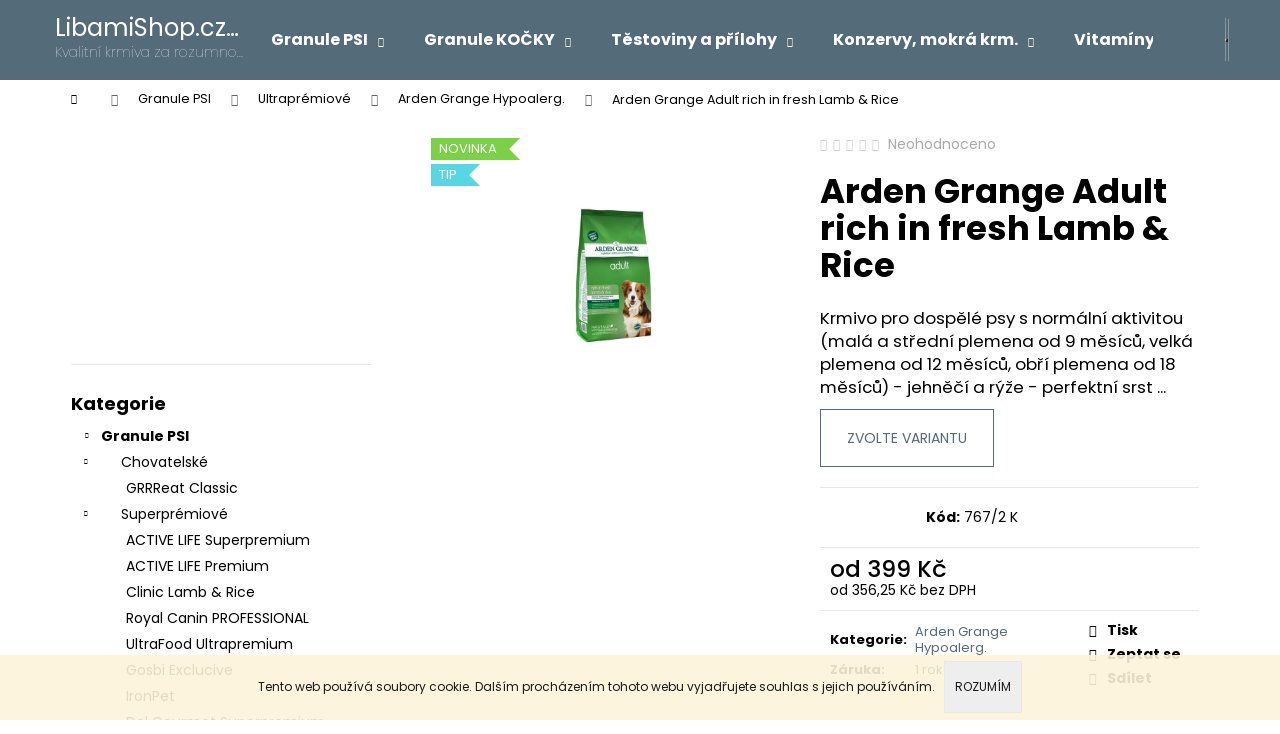

--- FILE ---
content_type: text/html; charset=utf-8
request_url: https://www.libamishop.cz/arden-grange-superpremium-hypoalergenic/arden-grange-adult-rich-in-fresh-lamb-rice/
body_size: 26260
content:
<!doctype html><html lang="cs" dir="ltr" class="header-background-dark external-fonts-loaded"><head><meta charset="utf-8" /><meta name="viewport" content="width=device-width,initial-scale=1" /><title>#krmiva pro psy a kočky# - #Libamishop#</title><link rel="preconnect" href="https://cdn.myshoptet.com" /><link rel="dns-prefetch" href="https://cdn.myshoptet.com" /><link rel="preload" href="https://cdn.myshoptet.com/prj/dist/master/cms/libs/jquery/jquery-1.11.3.min.js" as="script" /><link href="https://cdn.myshoptet.com/prj/dist/master/cms/templates/frontend_templates/shared/css/font-face/poppins.css" rel="stylesheet"><link href="https://cdn.myshoptet.com/prj/dist/master/shop/dist/font-shoptet-12.css.d637f40c301981789c16.css" rel="stylesheet"><script>
dataLayer = [];
dataLayer.push({'shoptet' : {
    "pageId": 824,
    "pageType": "productDetail",
    "currency": "CZK",
    "currencyInfo": {
        "decimalSeparator": ",",
        "exchangeRate": 1,
        "priceDecimalPlaces": 2,
        "symbol": "K\u010d",
        "symbolLeft": 0,
        "thousandSeparator": " "
    },
    "language": "cs",
    "projectId": 17902,
    "product": {
        "id": 767,
        "guid": "8edab2a3-7718-11e4-a769-ac162d8a2454",
        "hasVariants": true,
        "codes": [
            {
                "code": "767\/15"
            },
            {
                "code": "767\/2 K"
            },
            {
                "code": "767\/6 K"
            },
            {
                "code": "767\/12"
            },
            {
                "code": "767\/24"
            }
        ],
        "name": "Arden Grange Adult rich in fresh Lamb & Rice",
        "appendix": "",
        "weight": 2,
        "currentCategory": "Granule PSI | Ultrapr\u00e9miov\u00e9 | Arden Grange Hypoalerg.",
        "currentCategoryGuid": "2804a732-7716-11e4-a769-ac162d8a2454",
        "defaultCategory": "Granule PSI | Ultrapr\u00e9miov\u00e9 | Arden Grange Hypoalerg.",
        "defaultCategoryGuid": "2804a732-7716-11e4-a769-ac162d8a2454",
        "currency": "CZK",
        "priceWithVatMin": 399,
        "priceWithVatMax": 3679
    },
    "cartInfo": {
        "id": null,
        "freeShipping": false,
        "freeShippingFrom": null,
        "leftToFreeGift": {
            "formattedPrice": "0 K\u010d",
            "priceLeft": 0
        },
        "freeGift": false,
        "leftToFreeShipping": {
            "priceLeft": null,
            "dependOnRegion": null,
            "formattedPrice": null
        },
        "discountCoupon": [],
        "getNoBillingShippingPrice": {
            "withoutVat": 0,
            "vat": 0,
            "withVat": 0
        },
        "cartItems": [],
        "taxMode": "ORDINARY"
    },
    "cart": [],
    "customer": {
        "priceRatio": 1,
        "priceListId": 1,
        "groupId": null,
        "registered": false,
        "mainAccount": false
    }
}});
</script>
<meta property="og:type" content="website"><meta property="og:site_name" content="libamishop.cz"><meta property="og:url" content="https://www.libamishop.cz/arden-grange-superpremium-hypoalergenic/arden-grange-adult-rich-in-fresh-lamb-rice/"><meta property="og:title" content="#krmiva pro psy a kočky# - #Libamishop#"><meta name="author" content="LibamiShop.cz chovatelských potřeb"><meta name="web_author" content="Shoptet.cz"><meta name="dcterms.rightsHolder" content="www.libamishop.cz"><meta name="robots" content="index,follow"><meta property="og:image" content="https://cdn.myshoptet.com/usr/www.libamishop.cz/user/shop/big/767_arden-grange-adult-rich-in-fresh-lamb-rice.jpg?5fad0c51"><meta property="og:description" content="#krmiva a chovatelské potřeby#. #obchod s krmivy, chovatelskými potřebami a prodej ortopedických matrací Ergoflex.#"><meta name="description" content="#krmiva a chovatelské potřeby#. #obchod s krmivy, chovatelskými potřebami a prodej ortopedických matrací Ergoflex.#"><meta property="product:price:amount" content="399"><meta property="product:price:currency" content="CZK"><style>:root {--color-primary: #546B79;--color-primary-h: 203;--color-primary-s: 18%;--color-primary-l: 40%;--color-primary-hover: #475B67;--color-primary-hover-h: 203;--color-primary-hover-s: 18%;--color-primary-hover-l: 34%;--color-secondary: #EAAF00;--color-secondary-h: 45;--color-secondary-s: 100%;--color-secondary-l: 46%;--color-secondary-hover: #D7A200;--color-secondary-hover-h: 45;--color-secondary-hover-s: 100%;--color-secondary-hover-l: 42%;--color-tertiary: #DDDDDD;--color-tertiary-h: 0;--color-tertiary-s: 0%;--color-tertiary-l: 87%;--color-tertiary-hover: #DDDDDD;--color-tertiary-hover-h: 0;--color-tertiary-hover-s: 0%;--color-tertiary-hover-l: 87%;--color-header-background: #546B79;--template-font: "Poppins";--template-headings-font: "Poppins";--header-background-url: url("[data-uri]");--cookies-notice-background: #1A1937;--cookies-notice-color: #F8FAFB;--cookies-notice-button-hover: #f5f5f5;--cookies-notice-link-hover: #27263f;--templates-update-management-preview-mode-content: "Náhled aktualizací šablony je aktivní pro váš prohlížeč."}</style>
    
    <link href="https://cdn.myshoptet.com/prj/dist/master/shop/dist/main-12.less.a712b24f4ee06168baf8.css" rel="stylesheet" />
                <link href="https://cdn.myshoptet.com/prj/dist/master/shop/dist/mobile-header-v1-12.less.b339935b08864b3ce9dc.css" rel="stylesheet" />
    
    <script>var shoptet = shoptet || {};</script>
    <script src="https://cdn.myshoptet.com/prj/dist/master/shop/dist/main-3g-header.js.05f199e7fd2450312de2.js"></script>
<!-- User include --><!-- /User include --><link rel="shortcut icon" href="/favicon.ico" type="image/x-icon" /><link rel="canonical" href="https://www.libamishop.cz/arden-grange-superpremium-hypoalergenic/arden-grange-adult-rich-in-fresh-lamb-rice/" /></head><body class="desktop id-824 in-arden-grange-superpremium-hypoalergenic template-12 type-product type-detail multiple-columns-body columns-3 ums_forms_redesign--off ums_a11y_category_page--on ums_discussion_rating_forms--off ums_flags_display_unification--on ums_a11y_login--on mobile-header-version-1"><noscript>
    <style>
        #header {
            padding-top: 0;
            position: relative !important;
            top: 0;
        }
        .header-navigation {
            position: relative !important;
        }
        .overall-wrapper {
            margin: 0 !important;
        }
        body:not(.ready) {
            visibility: visible !important;
        }
    </style>
    <div class="no-javascript">
        <div class="no-javascript__title">Musíte změnit nastavení vašeho prohlížeče</div>
        <div class="no-javascript__text">Podívejte se na: <a href="https://www.google.com/support/bin/answer.py?answer=23852">Jak povolit JavaScript ve vašem prohlížeči</a>.</div>
        <div class="no-javascript__text">Pokud používáte software na blokování reklam, může být nutné povolit JavaScript z této stránky.</div>
        <div class="no-javascript__text">Děkujeme.</div>
    </div>
</noscript>

        <div id="fb-root"></div>
        <script>
            window.fbAsyncInit = function() {
                FB.init({
                    autoLogAppEvents : true,
                    xfbml            : true,
                    version          : 'v24.0'
                });
            };
        </script>
        <script async defer crossorigin="anonymous" src="https://connect.facebook.net/cs_CZ/sdk.js#xfbml=1&version=v24.0"></script>    <div class="cookie-ag-wrap">
        <div class="site-msg cookies" data-testid="cookiePopup" data-nosnippet>
            <form action="">
                Tento web používá soubory cookie. Dalším procházením tohoto webu vyjadřujete souhlas s jejich používáním.
                <button type="submit" class="btn btn-xs btn-default CookiesOK" data-cookie-notice-ttl="14" data-testid="buttonCookieSubmit">Rozumím</button>
            </form>
        </div>
            </div>
<a href="#content" class="skip-link sr-only">Přejít na obsah</a><div class="overall-wrapper">
    <div class="user-action">
                        <dialog id="login" class="dialog dialog--modal dialog--fullscreen js-dialog--modal" aria-labelledby="loginHeading">
        <div class="dialog__close dialog__close--arrow">
                        <button type="button" class="btn toggle-window-arr" data-dialog-close data-testid="backToShop">Zpět <span>do obchodu</span></button>
            </div>
        <div class="dialog__wrapper">
            <div class="dialog__content dialog__content--form">
                <div class="dialog__header">
                    <h2 id="loginHeading" class="dialog__heading dialog__heading--login">Přihlášení k vašemu účtu</h2>
                </div>
                <div id="customerLogin" class="dialog__body">
                    <form action="/action/Customer/Login/" method="post" id="formLoginIncluded" class="csrf-enabled formLogin" data-testid="formLogin"><input type="hidden" name="referer" value="" /><div class="form-group"><div class="input-wrapper email js-validated-element-wrapper no-label"><input type="email" name="email" class="form-control" autofocus placeholder="E-mailová adresa (např. jan@novak.cz)" data-testid="inputEmail" autocomplete="email" required /></div></div><div class="form-group"><div class="input-wrapper password js-validated-element-wrapper no-label"><input type="password" name="password" class="form-control" placeholder="Heslo" data-testid="inputPassword" autocomplete="current-password" required /><span class="no-display">Nemůžete vyplnit toto pole</span><input type="text" name="surname" value="" class="no-display" /></div></div><div class="form-group"><div class="login-wrapper"><button type="submit" class="btn btn-secondary btn-text btn-login" data-testid="buttonSubmit">Přihlásit se</button><div class="password-helper"><a href="/registrace/" data-testid="signup" rel="nofollow">Nová registrace</a><a href="/klient/zapomenute-heslo/" rel="nofollow">Zapomenuté heslo</a></div></div></div></form>
                </div>
            </div>
        </div>
    </dialog>
            </div>
<header id="header"><div class="container navigation-wrapper"><div class="site-name"><a href="/" class="text-logo" data-testid="linkWebsiteLogo"><span><span class="header__title">LibamiShop.cz chovatelských potřeb</span><small class="motto">Kvalitní krmiva za rozumnou cenu</small></span></a></div><nav id="navigation" aria-label="Hlavní menu" data-collapsible="true"><div class="navigation-in menu"><ul class="menu-level-1" role="menubar" data-testid="headerMenuItems"><li class="menu-item-682 ext" role="none"><a href="/granulovana-krmiva/" data-testid="headerMenuItem" role="menuitem" aria-haspopup="true" aria-expanded="false"><b>Granule PSI</b><span class="submenu-arrow"></span></a><ul class="menu-level-2" aria-label="Granule PSI" tabindex="-1" role="menu"><li class="menu-item-1032" role="none"><a href="/chovatelske-3/" data-image="https://cdn.myshoptet.com/usr/www.libamishop.cz/user/categories/thumb/high-energy-stelmart-29-16-jahnacina-ryza-20-kg-1.jpg" data-testid="headerMenuItem" role="menuitem"><span>Chovatelské</span></a>
                        </li><li class="menu-item-831" role="none"><a href="/superpremiove/" data-image="https://cdn.myshoptet.com/usr/www.libamishop.cz/user/categories/thumb/424_royal-canin-mini-starter-original-francie.jpg" data-testid="headerMenuItem" role="menuitem"><span>Superprémiové</span></a>
                        </li><li class="menu-item-830" role="none"><a href="/holisticke/" data-image="https://cdn.myshoptet.com/usr/www.libamishop.cz/user/categories/thumb/1104_ultrafood--beef-all-life-stages.jpg" data-testid="headerMenuItem" role="menuitem"><span>Ultraprémiové</span></a>
                        </li><li class="menu-item-832" role="none"><a href="/premiove/" data-image="https://cdn.myshoptet.com/usr/www.libamishop.cz/user/categories/thumb/517(1)_active-life-superpremium-junior-maxi-giant-1.jpg" data-testid="headerMenuItem" role="menuitem"><span>High-prémiové</span></a>
                        </li><li class="menu-item-833" role="none"><a href="/standartni/" data-image="https://cdn.myshoptet.com/usr/www.libamishop.cz/user/categories/thumb/38_lusodog-energy-20-kg.jpg" data-testid="headerMenuItem" role="menuitem"><span>Prémiové</span></a>
                        </li><li class="menu-item-834" role="none"><a href="/ekonomicka/" data-image="https://cdn.myshoptet.com/usr/www.libamishop.cz/user/categories/thumb/70_pylkron-adult-20-kg.jpg" data-testid="headerMenuItem" role="menuitem"><span>Standardní</span></a>
                        </li><li class="menu-item-829" role="none"><a href="/veterinarni-dieta/" data-image="https://cdn.myshoptet.com/usr/www.libamishop.cz/user/categories/thumb/1220_clinic-28929.jpg" data-testid="headerMenuItem" role="menuitem"><span>Veterinární dieta</span></a>
                        </li><li class="menu-item-954" role="none"><a href="/doporucujeme/" data-image="https://cdn.myshoptet.com/usr/www.libamishop.cz/user/categories/thumb/1115_premium-chicken.jpg" data-testid="headerMenuItem" role="menuitem"><span>DOPORUČUJEME</span></a>
                        </li></ul></li>
<li class="menu-item-704 ext" role="none"><a href="/granulovana-krmiva-kocky/" data-testid="headerMenuItem" role="menuitem" aria-haspopup="true" aria-expanded="false"><b>Granule KOČKY</b><span class="submenu-arrow"></span></a><ul class="menu-level-2" aria-label="Granule KOČKY" tabindex="-1" role="menu"><li class="menu-item-1017" role="none"><a href="/chovatelske/" data-image="https://cdn.myshoptet.com/usr/www.libamishop.cz/user/categories/thumb/kompletne-krmivo-pre-macky-superpremium-cats-32-21-20-kg-1.jpg" data-testid="headerMenuItem" role="menuitem"><span>Chovatelské</span></a>
                        </li><li class="menu-item-854" role="none"><a href="/holisticke-2/" data-image="https://cdn.myshoptet.com/usr/www.libamishop.cz/user/categories/thumb/1313_kitten-duck-a-turkey.jpg" data-testid="headerMenuItem" role="menuitem"><span>Ultraprémiové</span></a>
                        </li><li class="menu-item-835" role="none"><a href="/superpremiove-2/" data-image="https://cdn.myshoptet.com/usr/www.libamishop.cz/user/categories/thumb/150_gold-cats-superpremium.jpg" data-testid="headerMenuItem" role="menuitem"><span>Superprémiové</span></a>
                        </li><li class="menu-item-836" role="none"><a href="/premiove-2/" data-image="https://cdn.myshoptet.com/usr/www.libamishop.cz/user/categories/thumb/195_bewi-cat-adult-20kg.jpg" data-testid="headerMenuItem" role="menuitem"><span>Prémiové</span></a>
                        </li><li class="menu-item-837" role="none"><a href="/standartni-2/" data-image="https://cdn.myshoptet.com/usr/www.libamishop.cz/user/categories/thumb/347_catmix-complete-12-kg.jpg" data-testid="headerMenuItem" role="menuitem"><span>Standartní</span></a>
                        </li></ul></li>
<li class="menu-item-844 ext" role="none"><a href="/testoviny-a-prilohy/" data-testid="headerMenuItem" role="menuitem" aria-haspopup="true" aria-expanded="false"><b>Těstoviny a přílohy</b><span class="submenu-arrow"></span></a><ul class="menu-level-2" aria-label="Těstoviny a přílohy" tabindex="-1" role="menu"><li class="menu-item-774" role="none"><a href="/extrudovane-testoviny/" data-testid="headerMenuItem" role="menuitem"><span>Extrudované těstoviny</span></a>
                        </li><li class="menu-item-866" role="none"><a href="/kolinka-zluta/" data-testid="headerMenuItem" role="menuitem"><span>Kolínka žlutá</span></a>
                        </li><li class="menu-item-867" role="none"><a href="/ryze-krmna/" data-testid="headerMenuItem" role="menuitem"><span>Rýže krmná</span></a>
                        </li><li class="menu-item-868" role="none"><a href="/vlocky-krmne/" data-testid="headerMenuItem" role="menuitem"><span>Vločky krmné</span></a>
                        </li></ul></li>
<li class="menu-item-712 ext" role="none"><a href="/konzervy/" data-testid="headerMenuItem" role="menuitem" aria-haspopup="true" aria-expanded="false"><b>Konzervy, mokrá krm.</b><span class="submenu-arrow"></span></a><ul class="menu-level-2" aria-label="Konzervy, mokrá krm." tabindex="-1" role="menu"><li class="menu-item-713" role="none"><a href="/konzervy-superpremium-ze-100--svaloviny/" data-testid="headerMenuItem" role="menuitem"><span>Konzervy Superpremium ze 100% svaloviny</span></a>
                        </li><li class="menu-item-919" role="none"><a href="/konzervy-100--maso/" data-testid="headerMenuItem" role="menuitem"><span>Konzervy 100% maso</span></a>
                        </li><li class="menu-item-840" role="none"><a href="/konzervy-pro-psy-bewi-dog/" data-testid="headerMenuItem" role="menuitem"><span>Konzervy pro psy Bewi Dog </span></a>
                        </li><li class="menu-item-842" role="none"><a href="/konzervy-pro-psy-topstein/" data-testid="headerMenuItem" role="menuitem"><span>Konzervy pro psy Topstein</span></a>
                        </li><li class="menu-item-838" role="none"><a href="/konzervy-pro-psy-arden-grange/" data-testid="headerMenuItem" role="menuitem"><span>Konzervy pro psy Arden Grange</span></a>
                        </li><li class="menu-item-839" role="none"><a href="/konzervy-pro-psy-belcando/" data-testid="headerMenuItem" role="menuitem"><span>Konzervy pro psy Belcando </span></a>
                        </li><li class="menu-item-841" role="none"><a href="/konzervy-pro-psy-dog-lovers-gold/" data-testid="headerMenuItem" role="menuitem"><span>Konzervy pro psy Dog Lovers Gold</span></a>
                        </li><li class="menu-item-714" role="none"><a href="/konzervy-psi/" data-testid="headerMenuItem" role="menuitem"><span>Konzervy pro psy Standard</span></a>
                        </li><li class="menu-item-729" role="none"><a href="/kompletni-mokra-krmiva-fitmin/" data-testid="headerMenuItem" role="menuitem"><span>Kompletní mokrá krmiva pro psy</span></a>
                        </li><li class="menu-item-876" role="none"><a href="/salamy-pro-psy/" data-testid="headerMenuItem" role="menuitem"><span>Salámy pro psy</span></a>
                        </li><li class="menu-item-741" role="none"><a href="/pastiky-psi/" data-testid="headerMenuItem" role="menuitem"><span>Paštiky pro psy</span></a>
                        </li><li class="menu-item-715" role="none"><a href="/konzervy-kocky/" data-testid="headerMenuItem" role="menuitem"><span>Konzervy pro kočky Standard</span></a>
                        </li><li class="menu-item-856" role="none"><a href="/konzervy-pro-kocky-bewi-cat/" data-testid="headerMenuItem" role="menuitem"><span>Konzervy pro kočky Bewi Cat</span></a>
                        </li><li class="menu-item-857" role="none"><a href="/konzervy-pro-kocky-leonardo/" data-testid="headerMenuItem" role="menuitem"><span>Konzervy pro kočky Leonardo</span></a>
                        </li><li class="menu-item-736" role="none"><a href="/komplet--mokra-krmiva-kocky/" data-testid="headerMenuItem" role="menuitem"><span>Komplet. mokrá krmiva pro kočky</span></a>
                        </li><li class="menu-item-742" role="none"><a href="/pastiky-kocky/" data-testid="headerMenuItem" role="menuitem"><span>Paštiky a kapsičky pro kočky</span></a>
                        </li></ul></li>
<li class="menu-item-730 ext" role="none"><a href="/vitaminy--vyzivove-doplnky/" data-testid="headerMenuItem" role="menuitem" aria-haspopup="true" aria-expanded="false"><b>Vitamíny, doplňky</b><span class="submenu-arrow"></span></a><ul class="menu-level-2" aria-label="Vitamíny, doplňky" tabindex="-1" role="menu"><li class="menu-item-848" role="none"><a href="/imunitni-system/" data-testid="headerMenuItem" role="menuitem"><span>Imunitní systém</span></a>
                        </li><li class="menu-item-845" role="none"><a href="/oleje-pro-psy/" data-testid="headerMenuItem" role="menuitem"><span>Oleje pro psy</span></a>
                        </li><li class="menu-item-847" role="none"><a href="/na-srst/" data-testid="headerMenuItem" role="menuitem"><span> Na srst</span></a>
                        </li><li class="menu-item-943" role="none"><a href="/na-zuby-a-dasne/" data-testid="headerMenuItem" role="menuitem"><span>Na zuby a dásně</span></a>
                        </li><li class="menu-item-849" role="none"><a href="/starsi-psi/" data-testid="headerMenuItem" role="menuitem"><span>Starší psi</span></a>
                        </li><li class="menu-item-846" role="none"><a href="/kloubni-vyziva/" data-testid="headerMenuItem" role="menuitem"><span>Kloubní výživa</span></a>
                        </li><li class="menu-item-850" role="none"><a href="/redukce-nadvahy/" data-testid="headerMenuItem" role="menuitem"><span>Redukce nadváhy</span></a>
                        </li><li class="menu-item-743" role="none"><a href="/dibaq-vitaminy/" data-testid="headerMenuItem" role="menuitem"><span>Dibaq vitamíny a minerály</span></a>
                        </li><li class="menu-item-748" role="none"><a href="/caniviton/" data-testid="headerMenuItem" role="menuitem"><span>Caniviton </span></a>
                        </li><li class="menu-item-768" role="none"><a href="/irish-cal/" data-testid="headerMenuItem" role="menuitem"><span>Irish Cal</span></a>
                        </li><li class="menu-item-791" role="none"><a href="/mleko-pro-stenata/" data-testid="headerMenuItem" role="menuitem"><span>Mléko pro štěňata</span></a>
                        </li></ul></li>
<li class="menu-item-1049" role="none"><a href="/vanocni-balicky/" data-testid="headerMenuItem" role="menuitem" aria-expanded="false"><b>Vánoční a dárkové balíčky</b></a></li>
<li class="menu-item-717 ext" role="none"><a href="/pochoutky/" data-testid="headerMenuItem" role="menuitem" aria-haspopup="true" aria-expanded="false"><b>Pamlsky, pochoutky...</b><span class="submenu-arrow"></span></a><ul class="menu-level-2" aria-label="Pamlsky, pochoutky..." tabindex="-1" role="menu"><li class="menu-item-975" role="none"><a href="/masove-pamlsky/" data-testid="headerMenuItem" role="menuitem"><span>Masové pamlsky</span></a>
                        </li><li class="menu-item-718" role="none"><a href="/susene/" data-testid="headerMenuItem" role="menuitem"><span>Sušené</span></a>
                        </li><li class="menu-item-744" role="none"><a href="/bonbons-a-snacks/" data-testid="headerMenuItem" role="menuitem"><span>Bonbons, piškot, snack</span></a>
                        </li><li class="menu-item-763" role="none"><a href="/dentalni-kosti-zvykaci/" data-testid="headerMenuItem" role="menuitem"><span>Buvolí dentální kosti žvýkací</span></a>
                        </li><li class="menu-item-806" role="none"><a href="/zvykaci-tycinky/" data-testid="headerMenuItem" role="menuitem"><span>Žvýkací tyčinky</span></a>
                        </li><li class="menu-item-872" role="none"><a href="/dentalni-tycinky/" data-testid="headerMenuItem" role="menuitem"><span>Dentální pamlsky</span></a>
                        </li><li class="menu-item-809" role="none"><a href="/uzene/" data-testid="headerMenuItem" role="menuitem"><span>Uzené</span></a>
                        </li><li class="menu-item-810" role="none"><a href="/polovlhke/" data-testid="headerMenuItem" role="menuitem"><span>Polovlhké</span></a>
                        </li><li class="menu-item-852" role="none"><a href="/dog-lovers-gold/" data-testid="headerMenuItem" role="menuitem"><span>Dog Lovers Gold </span></a>
                        </li><li class="menu-item-851" role="none"><a href="/belcando/" data-testid="headerMenuItem" role="menuitem"><span>Belcando</span></a>
                        </li><li class="menu-item-858" role="none"><a href="/pamlsky-pro-kocky-leonardo/" data-testid="headerMenuItem" role="menuitem"><span>Pamlsky pro kočky Leonardo</span></a>
                        </li><li class="menu-item-907" role="none"><a href="/pamlsky-essential-foods/" data-testid="headerMenuItem" role="menuitem"><span>Pamlsky Essential Foods</span></a>
                        </li><li class="menu-item-944" role="none"><a href="/kost-s-kousky-masa/" data-testid="headerMenuItem" role="menuitem"><span>Kost s kousky masa</span></a>
                        </li></ul></li>
<li class="menu-item-916 ext" role="none"><a href="/pro-kocky-2/" data-testid="headerMenuItem" role="menuitem" aria-haspopup="true" aria-expanded="false"><b>Pamlsky pro kočky</b><span class="submenu-arrow"></span></a><ul class="menu-level-2" aria-label="Pamlsky pro kočky" tabindex="-1" role="menu"><li class="menu-item-917" role="none"><a href="/trixie/" data-testid="headerMenuItem" role="menuitem"><span>Trixie</span></a>
                        </li><li class="menu-item-940" role="none"><a href="/beaphar/" data-testid="headerMenuItem" role="menuitem"><span>Beaphar</span></a>
                        </li></ul></li>
<li class="menu-item-788 ext" role="none"><a href="/pelisky-2/" data-testid="headerMenuItem" role="menuitem" aria-haspopup="true" aria-expanded="false"><b>Pelíšky,podušky...</b><span class="submenu-arrow"></span></a><ul class="menu-level-2" aria-label="Pelíšky,podušky..." tabindex="-1" role="menu"><li class="menu-item-719" role="none"><a href="/vlnene-pelisky/" data-testid="headerMenuItem" role="menuitem"><span>Vlněné pelíšky - 100% ovčí vlna Merino - bílá vlna</span></a>
                        </li><li class="menu-item-875" role="none"><a href="/pelechy-a-podusky/" data-testid="headerMenuItem" role="menuitem"><span>Pelíšky Acana, pontony, podušky, polštáře</span></a>
                        </li></ul></li>
<li class="menu-item-764 ext" role="none"><a href="/obojky/" data-testid="headerMenuItem" role="menuitem" aria-haspopup="true" aria-expanded="false"><b>Obojky, vodítka...</b><span class="submenu-arrow"></span></a><ul class="menu-level-2" aria-label="Obojky, vodítka..." tabindex="-1" role="menu"><li class="menu-item-765" role="none"><a href="/antiparazitni/" data-testid="headerMenuItem" role="menuitem"><span>Antiparazitní</span></a>
                        </li></ul></li>
<li class="menu-item-883 ext" role="none"><a href="/oblecky/" data-testid="headerMenuItem" role="menuitem" aria-haspopup="true" aria-expanded="false"><b>Oblečky</b><span class="submenu-arrow"></span></a><ul class="menu-level-2" aria-label="Oblečky" tabindex="-1" role="menu"><li class="menu-item-989" role="none"><a href="/oblecek-zolux-river-vodeodolny/" data-testid="headerMenuItem" role="menuitem"><span>Oblečky Zolux </span></a>
                        </li></ul></li>
<li class="menu-item-884 ext" role="none"><a href="/sampony/" data-testid="headerMenuItem" role="menuitem" aria-haspopup="true" aria-expanded="false"><b>Šampony</b><span class="submenu-arrow"></span></a><ul class="menu-level-2" aria-label="Šampony" tabindex="-1" role="menu"><li class="menu-item-896" role="none"><a href="/pro-psy-2/" data-testid="headerMenuItem" role="menuitem"><span>Pro psy</span></a>
                        </li><li class="menu-item-933" role="none"><a href="/pro-kocky-3/" data-testid="headerMenuItem" role="menuitem"><span>Pro kočky</span></a>
                        </li><li class="menu-item-897" role="none"><a href="/lanolin/" data-testid="headerMenuItem" role="menuitem"><span>Lanolín</span></a>
                        </li></ul></li>
<li class="menu-item-878" role="none"><a href="/kleste-a-nuzky/" data-testid="headerMenuItem" role="menuitem" aria-expanded="false"><b>Kleště a nůžky</b></a></li>
<li class="menu-item-1038" role="none"><a href="/zasobniky-na-krmivo/" data-testid="headerMenuItem" role="menuitem" aria-expanded="false"><b>Zásobníky na krmivo</b></a></li>
<li class="menu-item-887 ext" role="none"><a href="/misky/" data-testid="headerMenuItem" role="menuitem" aria-haspopup="true" aria-expanded="false"><b>Misky</b><span class="submenu-arrow"></span></a><ul class="menu-level-2" aria-label="Misky" tabindex="-1" role="menu"><li class="menu-item-888" role="none"><a href="/misky-pro-psy/" data-testid="headerMenuItem" role="menuitem"><span>Misky pro psy</span></a>
                        </li></ul></li>
<li class="menu-item-880" role="none"><a href="/kartace-a-hrebeny/" data-testid="headerMenuItem" role="menuitem" aria-expanded="false"><b>Kartáče a hřebeny</b></a></li>
<li class="menu-item-891 ext" role="none"><a href="/hracky-pro-psy-a-kocky/" data-testid="headerMenuItem" role="menuitem" aria-haspopup="true" aria-expanded="false"><b>Hračky pro psy a kočky</b><span class="submenu-arrow"></span></a><ul class="menu-level-2" aria-label="Hračky pro psy a kočky" tabindex="-1" role="menu"><li class="menu-item-892" role="none"><a href="/pro-psy/" data-testid="headerMenuItem" role="menuitem"><span>Pro psy</span></a>
                        </li><li class="menu-item-893" role="none"><a href="/pro-kocky/" data-testid="headerMenuItem" role="menuitem"><span>Pro kočky</span></a>
                        </li></ul></li>
<li class="menu-item-889 ext" role="none"><a href="/skrabadla-pro-kocky/" data-testid="headerMenuItem" role="menuitem" aria-haspopup="true" aria-expanded="false"><b>Škrabadla pro kočky</b><span class="submenu-arrow"></span></a><ul class="menu-level-2" aria-label="Škrabadla pro kočky" tabindex="-1" role="menu"><li class="menu-item-890" role="none"><a href="/skrabadla-papillon/" data-testid="headerMenuItem" role="menuitem"><span>Škrabadla Papillon</span></a>
                        </li></ul></li>
<li class="menu-item-869 ext" role="none"><a href="/steliva-pro-kocky/" data-testid="headerMenuItem" role="menuitem" aria-haspopup="true" aria-expanded="false"><b>Steliva pro kočky</b><span class="submenu-arrow"></span></a><ul class="menu-level-2" aria-label="Steliva pro kočky" tabindex="-1" role="menu"><li class="menu-item-870" role="none"><a href="/caliopsis/" data-testid="headerMenuItem" role="menuitem"><span>CALIOPSIS 5 l</span></a>
                        </li><li class="menu-item-898" role="none"><a href="/borcat/" data-testid="headerMenuItem" role="menuitem"><span>Borcat</span></a>
                        </li></ul></li>
<li class="menu-item-722" role="none"><a href="/ortopedicke-matrace-ergoflex-plus-forte/" data-testid="headerMenuItem" role="menuitem" aria-expanded="false"><b>Ortopedické matrace ERGOFLEX PLUS</b></a></li>
<li class="menu-item-720" role="none"><a href="/doplnky-z-ovci-vlny/" data-testid="headerMenuItem" role="menuitem" aria-expanded="false"><b>Doplňky z ovčí vlny</b></a></li>
<li class="menu-item--6" role="none"><a href="/napiste-nam/" target="blank" data-testid="headerMenuItem" role="menuitem" aria-expanded="false"><b>Napište nám</b></a></li>
<li class="menu-item-792" role="none"><a href="/formular-pro-odstoupeni-od-smlouvy/" target="blank" data-testid="headerMenuItem" role="menuitem" aria-expanded="false"><b>Formuláře</b></a></li>
<li class="menu-item-957" role="none"><a href="/ochrana-osobnich-udaju/" target="blank" data-testid="headerMenuItem" role="menuitem" aria-expanded="false"><b>Ochrana osobních údajů</b></a></li>
<li class="menu-item-39" role="none"><a href="/obchodni-podminky/" target="blank" data-testid="headerMenuItem" role="menuitem" aria-expanded="false"><b>Obchodní podmínky</b></a></li>
<li class="menu-item-969" role="none"><a href="/reklamacni-rad/" target="blank" data-testid="headerMenuItem" role="menuitem" aria-expanded="false"><b>Reklamační řád</b></a></li>
<li class="menu-item-793" role="none"><a href="/pouceni/" target="blank" data-testid="headerMenuItem" role="menuitem" aria-expanded="false"><b>Poučení</b></a></li>
<li class="menu-item-684" role="none"><a href="/postovne/" target="blank" data-testid="headerMenuItem" role="menuitem" aria-expanded="false"><b>Dopravné a kontakt</b></a></li>
<li class="menu-item-750" role="none"><a href="/tipy/" target="blank" data-testid="headerMenuItem" role="menuitem" aria-expanded="false"><b>Tipy</b></a></li>
<li class="menu-item-27" role="none"><a href="/jak-nakupovat/" target="blank" data-testid="headerMenuItem" role="menuitem" aria-expanded="false"><b>Jak na to</b></a></li>
<li class="menu-item-685" role="none"><a href="/ohlasy-zakazniku/" target="blank" data-testid="headerMenuItem" role="menuitem" aria-expanded="false"><b>Ohlasy</b></a></li>
</ul>
    <ul class="navigationActions" role="menu">
                            <li role="none">
                                    <a href="/login/?backTo=%2Farden-grange-superpremium-hypoalergenic%2Farden-grange-adult-rich-in-fresh-lamb-rice%2F" rel="nofollow" data-testid="signin" role="menuitem"><span>Přihlášení</span></a>
                            </li>
                        </ul>
</div><span class="navigation-close"></span></nav><div class="menu-helper" data-testid="hamburgerMenu"><span>Více</span></div>

    <div class="navigation-buttons">
                <a href="#" class="toggle-window" data-target="search" data-testid="linkSearchIcon"><span class="sr-only">Hledat</span></a>
                    
        <button class="top-nav-button top-nav-button-login" type="button" data-dialog-id="login" aria-haspopup="dialog" aria-controls="login" data-testid="signin">
            <span class="sr-only">Přihlášení</span>
        </button>
                    <a href="/kosik/" class="toggle-window cart-count" data-target="cart" data-testid="headerCart" rel="nofollow" aria-haspopup="dialog" aria-expanded="false" aria-controls="cart-widget"><span class="sr-only">Nákupní košík</span></a>
        <a href="#" class="toggle-window" data-target="navigation" data-testid="hamburgerMenu"><span class="sr-only">Menu</span></a>
    </div>

</div></header><!-- / header -->


<div id="content-wrapper" class="container content-wrapper">
    
                                <div class="breadcrumbs navigation-home-icon-wrapper" itemscope itemtype="https://schema.org/BreadcrumbList">
                                                                            <span id="navigation-first" data-basetitle="LibamiShop.cz chovatelských potřeb" itemprop="itemListElement" itemscope itemtype="https://schema.org/ListItem">
                <a href="/" itemprop="item" class="navigation-home-icon"><span class="sr-only" itemprop="name">Domů</span></a>
                <span class="navigation-bullet">/</span>
                <meta itemprop="position" content="1" />
            </span>
                                <span id="navigation-1" itemprop="itemListElement" itemscope itemtype="https://schema.org/ListItem">
                <a href="/granulovana-krmiva/" itemprop="item" data-testid="breadcrumbsSecondLevel"><span itemprop="name">Granule PSI</span></a>
                <span class="navigation-bullet">/</span>
                <meta itemprop="position" content="2" />
            </span>
                                <span id="navigation-2" itemprop="itemListElement" itemscope itemtype="https://schema.org/ListItem">
                <a href="/holisticke/" itemprop="item" data-testid="breadcrumbsSecondLevel"><span itemprop="name">Ultraprémiové</span></a>
                <span class="navigation-bullet">/</span>
                <meta itemprop="position" content="3" />
            </span>
                                <span id="navigation-3" itemprop="itemListElement" itemscope itemtype="https://schema.org/ListItem">
                <a href="/arden-grange-superpremium-hypoalergenic/" itemprop="item" data-testid="breadcrumbsSecondLevel"><span itemprop="name">Arden Grange Hypoalerg.</span></a>
                <span class="navigation-bullet">/</span>
                <meta itemprop="position" content="4" />
            </span>
                                            <span id="navigation-4" itemprop="itemListElement" itemscope itemtype="https://schema.org/ListItem" data-testid="breadcrumbsLastLevel">
                <meta itemprop="item" content="https://www.libamishop.cz/arden-grange-superpremium-hypoalergenic/arden-grange-adult-rich-in-fresh-lamb-rice/" />
                <meta itemprop="position" content="5" />
                <span itemprop="name" data-title="Arden Grange Adult rich in fresh Lamb &amp; Rice">Arden Grange Adult rich in fresh Lamb &amp; Rice <span class="appendix"></span></span>
            </span>
            </div>
            
    <div class="content-wrapper-in">
                                                <aside class="sidebar sidebar-left"  data-testid="sidebarMenu">
                                                                                                <div class="sidebar-inner">
                                                                    <div class="banner"><div class="banner-wrapper banner1"><a href="https://www.libamishop.cz/ortopedicke-matrace-ergoflex-plus-forte/" data-ec-promo-id="56" target="_blank" class="extended-empty" ><img data-src="https://cdn.myshoptet.com/usr/www.libamishop.cz/user/banners/banner_matrace.png?6853bf79" src="data:image/svg+xml,%3Csvg%20width%3D%22315%22%20height%3D%22210%22%20xmlns%3D%22http%3A%2F%2Fwww.w3.org%2F2000%2Fsvg%22%3E%3C%2Fsvg%3E" fetchpriority="low" alt="Ortopedická matrace Ergoflex Plus" width="315" height="210" /><span class="extended-banner-texts"></span></a></div></div>
                                                                                <div class="box box-bg-variant box-categories">    <div class="skip-link__wrapper">
        <span id="categories-start" class="skip-link__target js-skip-link__target sr-only" tabindex="-1">&nbsp;</span>
        <a href="#categories-end" class="skip-link skip-link--start sr-only js-skip-link--start">Přeskočit kategorie</a>
    </div>

<h4>Kategorie</h4>


<div id="categories"><div class="categories cat-01 expandable active expanded" id="cat-682"><div class="topic child-active"><a href="/granulovana-krmiva/">Granule PSI<span class="cat-trigger">&nbsp;</span></a></div>

                    <ul class=" active expanded">
                                        <li class="
                                 expandable                 expanded                ">
                <a href="/chovatelske-3/">
                    Chovatelské
                    <span class="cat-trigger">&nbsp;</span>                </a>
                                                            

                    <ul class=" expanded">
                                        <li >
                <a href="/grrreat-classic/">
                    GRRReat Classic
                                    </a>
                                                                </li>
                </ul>
    
                                                </li>
                                <li class="
                                 expandable                 expanded                ">
                <a href="/superpremiove/">
                    Superprémiové
                    <span class="cat-trigger">&nbsp;</span>                </a>
                                                            

                    <ul class=" expanded">
                                        <li >
                <a href="/active-life-superpremium/">
                    ACTIVE LIFE Superpremium
                                    </a>
                                                                </li>
                                <li >
                <a href="/active-life-premium/">
                    ACTIVE LIFE Premium
                                    </a>
                                                                </li>
                                <li >
                <a href="/clinic-lamb-rice/">
                    Clinic Lamb &amp; Rice
                                    </a>
                                                                </li>
                                <li >
                <a href="/royal-canin-superpremium/">
                    Royal Canin PROFESSIONAL
                                    </a>
                                                                </li>
                                <li >
                <a href="/ultrafood-ultrapremium/">
                    UltraFood Ultrapremium
                                    </a>
                                                                </li>
                                <li >
                <a href="/gosbi/">
                    Gosbi Exclucive
                                    </a>
                                                                </li>
                                <li >
                <a href="/ironpet/">
                    IronPet
                                    </a>
                                                                </li>
                                <li >
                <a href="/del-gourmet-superpremium/">
                    Del Gourmet Superpremium
                                    </a>
                                                                </li>
                                <li >
                <a href="/clinivet/">
                    Clinivet Superpremium
                                    </a>
                                                                </li>
                                <li >
                <a href="/nutragold-superpremium-grain-free/">
                    NutraGold Superpremium GRAIN FREE
                                    </a>
                                                                </li>
                                <li >
                <a href="/nutra-nuggets-superpremium/">
                    Nutra Nuggets Superpremium
                                    </a>
                                                                </li>
                                <li >
                <a href="/diamond-original/">
                    Diamond Original
                                    </a>
                                                                </li>
                                <li >
                <a href="/calibra-2/">
                    Calibra Superpremium a Premium
                                    </a>
                                                                </li>
                                <li >
                <a href="/cibau-superpremium/">
                    Farmina Cibau Superpremium
                                    </a>
                                                                </li>
                                <li >
                <a href="/flatazor-superpremium-original-francie/">
                    Flatazor Superpremium originál Francie
                                    </a>
                                                                </li>
                                <li class="
                                 expandable                                 external">
                <a href="/fitmin/">
                    Fitmin Superpremium a Premium
                    <span class="cat-trigger">&nbsp;</span>                </a>
                                                            

    
                                                </li>
                                <li >
                <a href="/naxos/">
                    Naxos Superpremium
                                    </a>
                                                                </li>
                                <li >
                <a href="/firstmate-superpremium/">
                    FirstMate Superpremium
                                    </a>
                                                                </li>
                                <li >
                <a href="/topstein-novinka/">
                    TopStein NOVINKA
                                    </a>
                                                                </li>
                                <li >
                <a href="/topstein-farm-fresh/">
                    TOPSTEIN FARM FRESH 
                                    </a>
                                                                </li>
                                <li >
                <a href="/ontario-2/">
                    Ontario
                                    </a>
                                                                </li>
                                <li >
                <a href="/dog-lovers-gold-superpremium/">
                    Dog Lovers Gold Superpremium
                                    </a>
                                                                </li>
                                <li >
                <a href="/farmina-team-breeder-superpremium/">
                    Farmina Team Breeder Superpremium
                                    </a>
                                                                </li>
                                <li >
                <a href="/select-superpremium/">
                    Select Superpremium
                                    </a>
                                                                </li>
                                <li >
                <a href="/dingo-superpremium/">
                    Dingo Superpremium
                                    </a>
                                                                </li>
                                <li >
                <a href="/dog-co-wellness-superpremium/">
                    DOG &amp; CO Wellness Superpremium
                                    </a>
                                                                </li>
                                <li >
                <a href="/trainer-superpremium/">
                    Trainer Superpremium
                                    </a>
                                                                </li>
                                <li >
                <a href="/eukanuba-premium-20-kg/">
                    Eukanuba
                                    </a>
                                                                </li>
                                <li >
                <a href="/maxima-superpremium/">
                    Cotecnica Maxima Superpremium
                                    </a>
                                                                </li>
                                <li >
                <a href="/privilege-superpremium/">
                    Privilege Superpremium
                                    </a>
                                                                </li>
                </ul>
    
                                                </li>
                                <li class="
                                 expandable                 expanded                ">
                <a href="/holisticke/">
                    Ultraprémiové
                    <span class="cat-trigger">&nbsp;</span>                </a>
                                                            

                    <ul class=" active expanded">
                                        <li >
                <a href="/primordial-holistic/">
                    Primordial Holistic
                                    </a>
                                                                </li>
                                <li class="
                                 expandable                                 external">
                <a href="/n-d/">
                    N &amp; D
                    <span class="cat-trigger">&nbsp;</span>                </a>
                                                            

    
                                                </li>
                                <li >
                <a href="/essential-foods/">
                    Essential Foods
                                    </a>
                                                                </li>
                                <li >
                <a href="/nutragold-holistic/">
                    NutraGold Holistic
                                    </a>
                                                                </li>
                                <li class="
                                 expandable                                 external">
                <a href="/magnusson-petfood/">
                    Magnusson Petfood
                    <span class="cat-trigger">&nbsp;</span>                </a>
                                                            

    
                                                </li>
                                <li >
                <a href="/taste-of-wild-holistic/">
                    Taste of Wild Holistic
                                    </a>
                                                                </li>
                                <li >
                <a href="/holisticke-krmivo-regal-u-s--grain--s/">
                    Regal U.S. Grain´s Holistic
                                    </a>
                                                                </li>
                                <li >
                <a href="/belcando-holistic/">
                    Belcando Super. Holistic
                                    </a>
                                                                </li>
                                <li class="
                active                                                 ">
                <a href="/arden-grange-superpremium-hypoalergenic/">
                    Arden Grange Hypoalerg.
                                    </a>
                                                                </li>
                </ul>
    
                                                </li>
                                <li class="
                                 expandable                 expanded                ">
                <a href="/premiove/">
                    High-prémiové
                    <span class="cat-trigger">&nbsp;</span>                </a>
                                                            

                    <ul class=" expanded">
                                        <li >
                <a href="/wuff--adult-lamb-rice/">
                    Wuff!
                                    </a>
                                                                </li>
                                <li >
                <a href="/lusodog-2/">
                    Lusodog
                                    </a>
                                                                </li>
                                <li >
                <a href="/hi-tec/">
                    HI-TEC
                                    </a>
                                                                </li>
                                <li >
                <a href="/bewi-dog-premium/">
                    Bewi Dog Premium 
                                    </a>
                                                                </li>
                                <li class="
                                 expandable                                 external">
                <a href="/dibaq/">
                    Dibaq
                    <span class="cat-trigger">&nbsp;</span>                </a>
                                                            

    
                                                </li>
                                <li >
                <a href="/nuova-fattoria-premium/">
                    Nuova Fattoria Premium
                                    </a>
                                                                </li>
                                <li >
                <a href="/dogland-premium/">
                    Dogland Premium
                                    </a>
                                                                </li>
                                <li >
                <a href="/picart-professional/">
                    Picart Professional
                                    </a>
                                                                </li>
                                <li >
                <a href="/pylkron-premium/">
                    Pylkron Premium
                                    </a>
                                                                </li>
                                <li >
                <a href="/tec-2-active-dog-15-kg/">
                    TEC 2 Active dog Premium
                                    </a>
                                                                </li>
                                <li >
                <a href="/albian-2/">
                    Albian Premium
                                    </a>
                                                                </li>
                                <li >
                <a href="/maximo-premium-20-kg/">
                    Maximo Premium
                                    </a>
                                                                </li>
                                <li >
                <a href="/dog-club-premium/">
                    Dog Club Premium
                                    </a>
                                                                </li>
                </ul>
    
                                                </li>
                                <li class="
                                 expandable                 expanded                ">
                <a href="/standartni/">
                    Prémiové
                    <span class="cat-trigger">&nbsp;</span>                </a>
                                                            

                    <ul class=" expanded">
                                        <li >
                <a href="/eryx-premium-15-kg/">
                    Eryx Premium
                                    </a>
                                                                </li>
                                <li >
                <a href="/dog-co/">
                    DOG &amp; CO Premium
                                    </a>
                                                                </li>
                                <li >
                <a href="/golosi/">
                    Golosi Premium
                                    </a>
                                                                </li>
                                <li >
                <a href="/ecopet-premium/">
                    Ecopet Premium 
                                    </a>
                                                                </li>
                                <li >
                <a href="/mastercan/">
                    Mastercan
                                    </a>
                                                                </li>
                                <li >
                <a href="/macacan-active-20-kg/">
                    Macacan Active 20 kg
                                    </a>
                                                                </li>
                                <li >
                <a href="/smaily-dry-food/">
                    Smaily Dry food
                                    </a>
                                                                </li>
                                <li >
                <a href="/gaston/">
                    Gaston
                                    </a>
                                                                </li>
                                <li >
                <a href="/gepisa-professional/">
                    Gepisa Professional
                                    </a>
                                                                </li>
                </ul>
    
                                                </li>
                                <li class="
                                 expandable                 expanded                ">
                <a href="/ekonomicka/">
                    Standardní
                    <span class="cat-trigger">&nbsp;</span>                </a>
                                                            

                    <ul class=" expanded">
                                        <li >
                <a href="/fit-complete-10-kg/">
                    Fit Complete
                                    </a>
                                                                </li>
                                <li >
                <a href="/optimal-dog-complete/">
                    OPTIMAL DOG Complete
                                    </a>
                                                                </li>
                                <li >
                <a href="/le-chef-diary-menu/">
                    Le Chef Diary Menu
                                    </a>
                                                                </li>
                                <li >
                <a href="/cobadu-eco-premium/">
                    Cobadu Eco-premium
                                    </a>
                                                                </li>
                                <li >
                <a href="/grrreat-classic-2/">
                    GRRReat Classic
                                    </a>
                                                                </li>
                </ul>
    
                                                </li>
                                <li class="
                                 expandable                 expanded                ">
                <a href="/veterinarni-dieta/">
                    Veterinární dieta
                    <span class="cat-trigger">&nbsp;</span>                </a>
                                                            

                    <ul class=" expanded">
                                        <li >
                <a href="/veterinarni-dieta-forza-10/">
                    Veterinární dieta Forza 10
                                    </a>
                                                                </li>
                                <li >
                <a href="/club-prolife-veterinary-superpremium/">
                    Veterinární dieta Club Prolife Veterinary Superpremium
                                    </a>
                                                                </li>
                                <li >
                <a href="/antivital-hypoalergenic/">
                    Veterinární dieta AntiVital Hypoalergenic
                                    </a>
                                                                </li>
                </ul>
    
                                                </li>
                                <li >
                <a href="/doporucujeme/">
                    DOPORUČUJEME
                                    </a>
                                                                </li>
                </ul>
    </div><div class="categories cat-02 expandable external" id="cat-704"><div class="topic"><a href="/granulovana-krmiva-kocky/">Granule KOČKY<span class="cat-trigger">&nbsp;</span></a></div>

    </div><div class="categories cat-01 expandable external" id="cat-844"><div class="topic"><a href="/testoviny-a-prilohy/">Těstoviny a přílohy<span class="cat-trigger">&nbsp;</span></a></div>

    </div><div class="categories cat-02 expandable external" id="cat-712"><div class="topic"><a href="/konzervy/">Konzervy, mokrá krm.<span class="cat-trigger">&nbsp;</span></a></div>

    </div><div class="categories cat-01 expandable external" id="cat-730"><div class="topic"><a href="/vitaminy--vyzivove-doplnky/">Vitamíny, doplňky<span class="cat-trigger">&nbsp;</span></a></div>

    </div><div class="categories cat-02 expanded" id="cat-1049"><div class="topic"><a href="/vanocni-balicky/">Vánoční a dárkové balíčky<span class="cat-trigger">&nbsp;</span></a></div></div><div class="categories cat-01 expandable external" id="cat-717"><div class="topic"><a href="/pochoutky/">Pamlsky, pochoutky...<span class="cat-trigger">&nbsp;</span></a></div>

    </div><div class="categories cat-02 expandable external" id="cat-916"><div class="topic"><a href="/pro-kocky-2/">Pamlsky pro kočky<span class="cat-trigger">&nbsp;</span></a></div>

    </div><div class="categories cat-01 expandable external" id="cat-788"><div class="topic"><a href="/pelisky-2/">Pelíšky,podušky...<span class="cat-trigger">&nbsp;</span></a></div>

    </div><div class="categories cat-02 expandable external" id="cat-764"><div class="topic"><a href="/obojky/">Obojky, vodítka...<span class="cat-trigger">&nbsp;</span></a></div>

    </div><div class="categories cat-01 expandable expanded" id="cat-883"><div class="topic"><a href="/oblecky/">Oblečky<span class="cat-trigger">&nbsp;</span></a></div>

                    <ul class=" expanded">
                                        <li >
                <a href="/oblecek-zolux-river-vodeodolny/">
                    Oblečky Zolux 
                                    </a>
                                                                </li>
                </ul>
    </div><div class="categories cat-02 expandable external" id="cat-884"><div class="topic"><a href="/sampony/">Šampony<span class="cat-trigger">&nbsp;</span></a></div>

    </div><div class="categories cat-01 external" id="cat-878"><div class="topic"><a href="/kleste-a-nuzky/">Kleště a nůžky<span class="cat-trigger">&nbsp;</span></a></div></div><div class="categories cat-02 expanded" id="cat-1038"><div class="topic"><a href="/zasobniky-na-krmivo/">Zásobníky na krmivo<span class="cat-trigger">&nbsp;</span></a></div></div><div class="categories cat-01 expandable external" id="cat-887"><div class="topic"><a href="/misky/">Misky<span class="cat-trigger">&nbsp;</span></a></div>

    </div><div class="categories cat-02 external" id="cat-880"><div class="topic"><a href="/kartace-a-hrebeny/">Kartáče a hřebeny<span class="cat-trigger">&nbsp;</span></a></div></div><div class="categories cat-01 expandable external" id="cat-891"><div class="topic"><a href="/hracky-pro-psy-a-kocky/">Hračky pro psy a kočky<span class="cat-trigger">&nbsp;</span></a></div>

    </div><div class="categories cat-02 expandable external" id="cat-889"><div class="topic"><a href="/skrabadla-pro-kocky/">Škrabadla pro kočky<span class="cat-trigger">&nbsp;</span></a></div>

    </div><div class="categories cat-01 expandable external" id="cat-869"><div class="topic"><a href="/steliva-pro-kocky/">Steliva pro kočky<span class="cat-trigger">&nbsp;</span></a></div>

    </div><div class="categories cat-02 expanded" id="cat-722"><div class="topic"><a href="/ortopedicke-matrace-ergoflex-plus-forte/">Ortopedické matrace ERGOFLEX PLUS<span class="cat-trigger">&nbsp;</span></a></div></div><div class="categories cat-01 expanded" id="cat-720"><div class="topic"><a href="/doplnky-z-ovci-vlny/">Doplňky z ovčí vlny<span class="cat-trigger">&nbsp;</span></a></div></div>        </div>

    <div class="skip-link__wrapper">
        <a href="#categories-start" class="skip-link skip-link--end sr-only js-skip-link--end" tabindex="-1" hidden>Přeskočit kategorie</a>
        <span id="categories-end" class="skip-link__target js-skip-link__target sr-only" tabindex="-1">&nbsp;</span>
    </div>
</div>
                                                                        <div class="banner"><div class="banner-wrapper banner3"><a href="https://www.libamishop.cz/konzervy-100--maso/konzerva-100-maso/" data-ec-promo-id="13" target="_blank" class="extended-empty" ><img data-src="https://cdn.myshoptet.com/usr/www.libamishop.cz/user/banners/1040_konzerva-100-maso.jpg?685c34a9" src="data:image/svg+xml,%3Csvg%20width%3D%221024%22%20height%3D%22768%22%20xmlns%3D%22http%3A%2F%2Fwww.w3.org%2F2000%2Fsvg%22%3E%3C%2Fsvg%3E" fetchpriority="low" alt="Konzervy 100% maso" width="1024" height="768" /><span class="extended-banner-texts"></span></a></div></div>
                                            <div class="banner"><div class="banner-wrapper banner2"><a href="http://www.libamishop.cz/active-life-superpremium/" data-ec-promo-id="12" class="extended-empty" ><img data-src="https://cdn.myshoptet.com/usr/www.libamishop.cz/user/banners/activelife_banner_mmm.jpg" src="data:image/svg+xml,%3Csvg%20width%3D%22185%22%20height%3D%22106%22%20xmlns%3D%22http%3A%2F%2Fwww.w3.org%2F2000%2Fsvg%22%3E%3C%2Fsvg%3E" fetchpriority="low" alt="ACTIVE LIFE Superpremium" width="185" height="106" /><span class="extended-banner-texts"></span></a></div></div>
                                            <div class="banner"><div class="banner-wrapper banner6"><a href="https://www.libamishop.cz/clinic-lamb-rice/" data-ec-promo-id="59" target="_blank" class="extended-empty" ><img data-src="https://cdn.myshoptet.com/usr/www.libamishop.cz/user/banners/fb_img_1755749550462.jpg?68a6c392" src="data:image/svg+xml,%3Csvg%20width%3D%221024%22%20height%3D%22644%22%20xmlns%3D%22http%3A%2F%2Fwww.w3.org%2F2000%2Fsvg%22%3E%3C%2Fsvg%3E" fetchpriority="low" alt="Clinic Lamb and Rice" width="1024" height="644" /><span class="extended-banner-texts"></span></a></div></div>
                                            <div class="banner"><div class="banner-wrapper banner7"><a href="https://www.libamishop.cz/willowy-gold-cats/willowy-gold-cats-20-kg/" data-ec-promo-id="62" target="_blank" class="extended-empty" ><img data-src="https://cdn.myshoptet.com/usr/www.libamishop.cz/user/banners/file_000000000284622f98d4cf20ae8d780a.jpg?68a6c462" src="data:image/svg+xml,%3Csvg%20width%3D%22768%22%20height%3D%22512%22%20xmlns%3D%22http%3A%2F%2Fwww.w3.org%2F2000%2Fsvg%22%3E%3C%2Fsvg%3E" fetchpriority="low" alt="Gold Cat Superpremium - chovatelská řada" width="768" height="512" /><span class="extended-banner-texts"></span></a></div></div>
                                        </div>
                                                            </aside>
                            <main id="content" class="content narrow">
                                                                                                                                                                            
<div class="p-detail" itemscope itemtype="https://schema.org/Product">

    
    <meta itemprop="name" content="Arden Grange Adult rich in fresh Lamb &amp; Rice" />
    <meta itemprop="category" content="Úvodní stránka &gt; Granule PSI &gt; Ultraprémiové &gt; Arden Grange Hypoalerg. &gt; Arden Grange Adult rich in fresh Lamb &amp;amp; Rice" />
    <meta itemprop="url" content="https://www.libamishop.cz/arden-grange-superpremium-hypoalergenic/arden-grange-adult-rich-in-fresh-lamb-rice/" />
    <meta itemprop="image" content="https://cdn.myshoptet.com/usr/www.libamishop.cz/user/shop/big/767_arden-grange-adult-rich-in-fresh-lamb-rice.jpg?5fad0c51" />
            <meta itemprop="description" content="Krmivo pro dospělé psy s normální aktivitou (malá a střední plemena od 9 měsíců, velká plemena od 12 měsíců, obří plemena od 18 měsíců) - jehněčí a rýže - perfektní srst ..." />
                                                                                                                            
        <div class="p-detail-inner">

        <div class="p-data-wrapper">
            <div class="p-detail-inner-header">
                            <div class="stars-wrapper">
                
<span class="stars star-list">
                                                <a class="star star-off show-tooltip show-ratings" title="            Hodnocení:
            Neohodnoceno    &lt;br /&gt;
                    Pro možnost hodnocení se prosím přihlašte            "
                   href="#ratingTab" data-toggle="tab" data-external="1" data-force-scroll="1"></a>
                    
                                                <a class="star star-off show-tooltip show-ratings" title="            Hodnocení:
            Neohodnoceno    &lt;br /&gt;
                    Pro možnost hodnocení se prosím přihlašte            "
                   href="#ratingTab" data-toggle="tab" data-external="1" data-force-scroll="1"></a>
                    
                                                <a class="star star-off show-tooltip show-ratings" title="            Hodnocení:
            Neohodnoceno    &lt;br /&gt;
                    Pro možnost hodnocení se prosím přihlašte            "
                   href="#ratingTab" data-toggle="tab" data-external="1" data-force-scroll="1"></a>
                    
                                                <a class="star star-off show-tooltip show-ratings" title="            Hodnocení:
            Neohodnoceno    &lt;br /&gt;
                    Pro možnost hodnocení se prosím přihlašte            "
                   href="#ratingTab" data-toggle="tab" data-external="1" data-force-scroll="1"></a>
                    
                                                <a class="star star-off show-tooltip show-ratings" title="            Hodnocení:
            Neohodnoceno    &lt;br /&gt;
                    Pro možnost hodnocení se prosím přihlašte            "
                   href="#ratingTab" data-toggle="tab" data-external="1" data-force-scroll="1"></a>
                    
    </span>
            <a class="stars-label" href="#ratingTab" data-toggle="tab" data-external="1" data-force-scroll="1">
                                Neohodnoceno                    </a>
        </div>
                    <h1>
                      Arden Grange Adult rich in fresh Lamb &amp; Rice                </h1>
            </div>

                            <div class="p-short-description" data-testid="productCardShortDescr">
                    Krmivo pro dospělé psy s normální aktivitou (malá a střední plemena od 9 měsíců, velká plemena od 12 měsíců, obří plemena od 18 měsíců) - jehněčí a rýže - perfektní srst ...
                </div>
            

            <form action="/action/Cart/addCartItem/" method="post" id="product-detail-form" class="pr-action csrf-enabled" data-testid="formProduct">
                <meta itemprop="productID" content="767" /><meta itemprop="identifier" content="8edab2a3-7718-11e4-a769-ac162d8a2454" /><span itemprop="offers" itemscope itemtype="https://schema.org/Offer"><meta itemprop="sku" content="767/2 K" /><link itemprop="availability" href="https://schema.org/InStock" /><meta itemprop="url" content="https://www.libamishop.cz/arden-grange-superpremium-hypoalergenic/arden-grange-adult-rich-in-fresh-lamb-rice/" /><meta itemprop="price" content="399.00" /><meta itemprop="priceCurrency" content="CZK" /><link itemprop="itemCondition" href="https://schema.org/NewCondition" /><meta itemprop="warranty" content="1 rok" /></span><span itemprop="offers" itemscope itemtype="https://schema.org/Offer"><meta itemprop="sku" content="767/6 K" /><link itemprop="availability" href="https://schema.org/InStock" /><meta itemprop="url" content="https://www.libamishop.cz/arden-grange-superpremium-hypoalergenic/arden-grange-adult-rich-in-fresh-lamb-rice/" /><meta itemprop="price" content="999.00" /><meta itemprop="priceCurrency" content="CZK" /><link itemprop="itemCondition" href="https://schema.org/NewCondition" /><meta itemprop="warranty" content="1 rok" /></span><span itemprop="offers" itemscope itemtype="https://schema.org/Offer"><meta itemprop="sku" content="767/12" /><link itemprop="availability" href="https://schema.org/InStock" /><meta itemprop="url" content="https://www.libamishop.cz/arden-grange-superpremium-hypoalergenic/arden-grange-adult-rich-in-fresh-lamb-rice/" /><meta itemprop="price" content="1919.00" /><meta itemprop="priceCurrency" content="CZK" /><link itemprop="itemCondition" href="https://schema.org/NewCondition" /><meta itemprop="warranty" content="1 rok" /></span><span itemprop="offers" itemscope itemtype="https://schema.org/Offer"><meta itemprop="sku" content="767/24" /><link itemprop="availability" href="https://schema.org/InStock" /><meta itemprop="url" content="https://www.libamishop.cz/arden-grange-superpremium-hypoalergenic/arden-grange-adult-rich-in-fresh-lamb-rice/" /><meta itemprop="price" content="3679.00" /><meta itemprop="priceCurrency" content="CZK" /><link itemprop="itemCondition" href="https://schema.org/NewCondition" /><meta itemprop="warranty" content="1 rok" /></span><input type="hidden" name="productId" value="767" /><input type="hidden" name="priceId" value="2364" /><input type="hidden" name="language" value="cs" />

                <div class="p-variants-block">
                                                            <p>
                            <a href="#variants" id="choose-variant" class="btn btn-primary" data-toggle="tab" data-external="1" data-force-scroll="1">Zvolte variantu</a>
                        </p>
                                                                    </div>



            <div class="p-basic-info-block">
                <div class="block">
                                                </div>
                <div class="block">
                                            <span class="p-code">
        <span class="p-code-label">Kód:</span>
                    <span>767/2 K</span>
            </span>
                </div>
                <div class="block">
                                                        </div>
            </div>

                                        
            <div class="p-to-cart-block">
                            <div class="p-final-price-wrapper">
                                                            <strong class="price-final" data-testid="productCardPrice">
            <span class="price-final-holder">
                    od <span class="nowrap">399 Kč</span>    

        </span>
    </strong>
                        <span class="price-additional">
                                            od <span class="nowrap">356,25 Kč</span>            bez DPH                            </span>
                        <span class="price-measure">
                    
                        </span>
                    
                </div>
                            <div class="p-add-to-cart-wrapper">
                            </div>
            </div>


            </form>

            
            

            <div class="p-param-block">
                <div class="detail-parameters-wrapper">
                    <table class="detail-parameters second">
                        <tr>
    <th>
        <span class="row-header-label">
            Kategorie<span class="row-header-label-colon">:</span>
        </span>
    </th>
    <td>
        <a href="/arden-grange-superpremium-hypoalergenic/">Arden Grange Hypoalerg.</a>    </td>
</tr>
    <tr>
        <th>
            <span class="row-header-label">
                Záruka<span class="row-header-label-colon">:</span>
            </span>
        </th>
        <td>
            1 rok
        </td>
    </tr>
                    </table>
                </div>
                <div class="social-buttons-wrapper">
                    <div class="link-icons" data-testid="productDetailActionIcons">
    <a href="#" class="link-icon print" title="Tisknout produkt"><span>Tisk</span></a>
    <a href="/arden-grange-superpremium-hypoalergenic/arden-grange-adult-rich-in-fresh-lamb-rice:dotaz/" class="link-icon chat" title="Mluvit s prodejcem" rel="nofollow"><span>Zeptat se</span></a>
                <a href="#" class="link-icon share js-share-buttons-trigger" title="Sdílet produkt"><span>Sdílet</span></a>
    </div>
                        <div class="social-buttons no-display">
                    <div class="twitter">
                <script>
        window.twttr = (function(d, s, id) {
            var js, fjs = d.getElementsByTagName(s)[0],
                t = window.twttr || {};
            if (d.getElementById(id)) return t;
            js = d.createElement(s);
            js.id = id;
            js.src = "https://platform.twitter.com/widgets.js";
            fjs.parentNode.insertBefore(js, fjs);
            t._e = [];
            t.ready = function(f) {
                t._e.push(f);
            };
            return t;
        }(document, "script", "twitter-wjs"));
        </script>

<a
    href="https://twitter.com/share"
    class="twitter-share-button"
        data-lang="cs"
    data-url="https://www.libamishop.cz/arden-grange-superpremium-hypoalergenic/arden-grange-adult-rich-in-fresh-lamb-rice/"
>Tweet</a>

            </div>
                    <div class="facebook">
                <div
            data-layout="button"
        class="fb-share-button"
    >
</div>

            </div>
                                <div class="close-wrapper">
        <a href="#" class="close-after js-share-buttons-trigger" title="Sdílet produkt">Zavřít</a>
    </div>

            </div>
                </div>
            </div>


                                </div>

        <div class="p-image-wrapper">
            
            <div class="p-image" style="" data-testid="mainImage">
                

<a href="https://cdn.myshoptet.com/usr/www.libamishop.cz/user/shop/big/767_arden-grange-adult-rich-in-fresh-lamb-rice.jpg?5fad0c51" class="p-main-image cloud-zoom cbox" data-href="https://cdn.myshoptet.com/usr/www.libamishop.cz/user/shop/orig/767_arden-grange-adult-rich-in-fresh-lamb-rice.jpg?5fad0c51"><img src="https://cdn.myshoptet.com/usr/www.libamishop.cz/user/shop/big/767_arden-grange-adult-rich-in-fresh-lamb-rice.jpg?5fad0c51" alt="Arden Grange Adult rich in fresh Lamb &amp; Rice" width="1024" height="768"  fetchpriority="high" />
</a>                
                <div class="flags flags-default">            <span class="flag flag-new">
            Novinka
    </span>
    <span class="flag flag-tip">
            Tip
    </span>
        
                        
    </div>
    

                

    

            </div>
            <div class="row">
                            </div>

        </div>
    </div>

    <div class="container container--bannersBenefit">
            </div>

        



        
    <div class="shp-tabs-wrapper p-detail-tabs-wrapper">
        <div class="row">
            <div class="col-sm-12 shp-tabs-row responsive-nav">
                <div class="shp-tabs-holder">
    <ul id="p-detail-tabs" class="shp-tabs p-detail-tabs visible-links" role="tablist">
                    <li class="shp-tab active" data-testid="tabVariants">
                <a href="#variants" class="shp-tab-link" role="tab" data-toggle="tab">Varianty</a>
            </li>
                                        <li class="shp-tab" data-testid="tabDescription">
                <a href="#description" class="shp-tab-link" role="tab" data-toggle="tab">Popis</a>
            </li>
                                                                                                                 <li class="shp-tab" data-testid="tabRating">
                <a href="#ratingTab" class="shp-tab-link" role="tab" data-toggle="tab">Hodnocení</a>
            </li>
                                        <li class="shp-tab" data-testid="tabDiscussion">
                                <a href="#productDiscussion" class="shp-tab-link" role="tab" data-toggle="tab">Diskuze</a>
            </li>
                                        </ul>
</div>
            </div>
            <div class="col-sm-12 ">
                <div id="tab-content" class="tab-content">
                                                                    <div id="variants" class="tab-pane fade in active" role="tabpanel">
        <div class="variant-table">
                                                                                <div class="table-row" data-testid="productVariant">
            <div class="table-col variant-name-wrapper  col-xs-12">
                
                <div>
                    <div class="variant-name" data-testid="productVariantName">
                        Množství: 2 kg
                    </div>
                                            <span style="color:#009901">
                                                                                                Skladem
                                                                                    </span>
                                                                                        | 767/2 K
                                                                            </div>
            </div>
                                            <div class="table-col price col-xs-6">
                    <div class="variant-price-wrap">
                        <div class="price-final" data-testid="productVariantPrice">
                            399 Kč
                            

                            
                        </div>
                                                    <div class="price-additional">
                                356,25 Kč
                                                                    bez DPH                                                            </div>
                                            </div>
                </div>
                                    <div class="table-col cart col-xs-6">
                        <div class="variant-cart">
                            <form action="/action/Cart/addCartItem/" method="post" class="variant-submit csrf-enabled">
                                <fieldset>
                                    <input type="hidden" name="priceId" value="2364" />
                                    
<span class="quantity">
    <span
        class="increase-tooltip js-increase-tooltip"
        data-trigger="manual"
        data-container="body"
        data-original-title="Není možné zakoupit více než 9999 ks."
        aria-hidden="true"
        role="tooltip"
        data-testid="tooltip">
    </span>

    <span
        class="decrease-tooltip js-decrease-tooltip"
        data-trigger="manual"
        data-container="body"
        data-original-title="Minimální množství, které lze zakoupit, je 1 ks."
        aria-hidden="true"
        role="tooltip"
        data-testid="tooltip">
    </span>
    <label>
        <input
            type="number"
            name="amount"
            value="1"
            class="amount"
            autocomplete="off"
            data-decimals="0"
                        step="1"
            min="1"
            max="9999"
            aria-label="Množství"
            data-testid="cartAmount"/>
    </label>

    <button
        class="increase"
        type="button"
        aria-label="Zvýšit množství o 1"
        data-testid="increase">
            <span class="increase__sign">&plus;</span>
    </button>

    <button
        class="decrease"
        type="button"
        aria-label="Snížit množství o 1"
        data-testid="decrease">
            <span class="decrease__sign">&minus;</span>
    </button>
</span>
                                    <button type="submit" class="btn btn-plain btn-cart add-to-cart-button" data-testid="buttonAddToCart" aria-label="Do košíku Arden Grange Adult rich in fresh Lamb &amp; Rice Množství: 2 kg"><span class="sr-only">Do košíku</span></button>
                                </fieldset>
                            </form>
                        </div>
                    </div>
                                    </div>
                            <div class="table-row" data-testid="productVariant">
            <div class="table-col variant-name-wrapper  col-xs-12">
                
                <div>
                    <div class="variant-name" data-testid="productVariantName">
                        Množství: 6 kg
                    </div>
                                            <span style="color:#009901">
                                                                                                Skladem
                                                                                    </span>
                                                                                        | 767/6 K
                                                                            </div>
            </div>
                                            <div class="table-col price col-xs-6">
                    <div class="variant-price-wrap">
                        <div class="price-final" data-testid="productVariantPrice">
                            999 Kč
                            

                            
                        </div>
                                                    <div class="price-additional">
                                891,96 Kč
                                                                    bez DPH                                                            </div>
                                            </div>
                </div>
                                    <div class="table-col cart col-xs-6">
                        <div class="variant-cart">
                            <form action="/action/Cart/addCartItem/" method="post" class="variant-submit csrf-enabled">
                                <fieldset>
                                    <input type="hidden" name="priceId" value="2365" />
                                    
<span class="quantity">
    <span
        class="increase-tooltip js-increase-tooltip"
        data-trigger="manual"
        data-container="body"
        data-original-title="Není možné zakoupit více než 9999 ks."
        aria-hidden="true"
        role="tooltip"
        data-testid="tooltip">
    </span>

    <span
        class="decrease-tooltip js-decrease-tooltip"
        data-trigger="manual"
        data-container="body"
        data-original-title="Minimální množství, které lze zakoupit, je 1 ks."
        aria-hidden="true"
        role="tooltip"
        data-testid="tooltip">
    </span>
    <label>
        <input
            type="number"
            name="amount"
            value="1"
            class="amount"
            autocomplete="off"
            data-decimals="0"
                        step="1"
            min="1"
            max="9999"
            aria-label="Množství"
            data-testid="cartAmount"/>
    </label>

    <button
        class="increase"
        type="button"
        aria-label="Zvýšit množství o 1"
        data-testid="increase">
            <span class="increase__sign">&plus;</span>
    </button>

    <button
        class="decrease"
        type="button"
        aria-label="Snížit množství o 1"
        data-testid="decrease">
            <span class="decrease__sign">&minus;</span>
    </button>
</span>
                                    <button type="submit" class="btn btn-plain btn-cart add-to-cart-button" data-testid="buttonAddToCart" aria-label="Do košíku Arden Grange Adult rich in fresh Lamb &amp; Rice Množství: 6 kg"><span class="sr-only">Do košíku</span></button>
                                </fieldset>
                            </form>
                        </div>
                    </div>
                                    </div>
                            <div class="table-row" data-testid="productVariant">
            <div class="table-col variant-name-wrapper  col-xs-12">
                
                <div>
                    <div class="variant-name" data-testid="productVariantName">
                        Množství: 12 kg
                    </div>
                                            <span style="color:#009901">
                                                                                                Skladem
                                                                                    </span>
                                                                                        | 767/12
                                                                            </div>
            </div>
                                            <div class="table-col price col-xs-6">
                    <div class="variant-price-wrap">
                        <div class="price-final" data-testid="productVariantPrice">
                            1 919 Kč
                            

                            
                        </div>
                                                    <div class="price-additional">
                                1 713,39 Kč
                                                                    bez DPH                                                            </div>
                                            </div>
                </div>
                                    <div class="table-col cart col-xs-6">
                        <div class="variant-cart">
                            <form action="/action/Cart/addCartItem/" method="post" class="variant-submit csrf-enabled">
                                <fieldset>
                                    <input type="hidden" name="priceId" value="2366" />
                                    
<span class="quantity">
    <span
        class="increase-tooltip js-increase-tooltip"
        data-trigger="manual"
        data-container="body"
        data-original-title="Není možné zakoupit více než 9999 ks."
        aria-hidden="true"
        role="tooltip"
        data-testid="tooltip">
    </span>

    <span
        class="decrease-tooltip js-decrease-tooltip"
        data-trigger="manual"
        data-container="body"
        data-original-title="Minimální množství, které lze zakoupit, je 1 ks."
        aria-hidden="true"
        role="tooltip"
        data-testid="tooltip">
    </span>
    <label>
        <input
            type="number"
            name="amount"
            value="1"
            class="amount"
            autocomplete="off"
            data-decimals="0"
                        step="1"
            min="1"
            max="9999"
            aria-label="Množství"
            data-testid="cartAmount"/>
    </label>

    <button
        class="increase"
        type="button"
        aria-label="Zvýšit množství o 1"
        data-testid="increase">
            <span class="increase__sign">&plus;</span>
    </button>

    <button
        class="decrease"
        type="button"
        aria-label="Snížit množství o 1"
        data-testid="decrease">
            <span class="decrease__sign">&minus;</span>
    </button>
</span>
                                    <button type="submit" class="btn btn-plain btn-cart add-to-cart-button" data-testid="buttonAddToCart" aria-label="Do košíku Arden Grange Adult rich in fresh Lamb &amp; Rice Množství: 12 kg"><span class="sr-only">Do košíku</span></button>
                                </fieldset>
                            </form>
                        </div>
                    </div>
                                    </div>
                            <div class="table-row" data-testid="productVariant">
            <div class="table-col variant-name-wrapper  col-xs-12">
                
                <div>
                    <div class="variant-name" data-testid="productVariantName">
                        Množství: 24 kg (2x 12 kg)
                    </div>
                                            <span style="color:#009901">
                                                                                                Skladem
                                                                                    </span>
                                                                                        | 767/24
                                                                            </div>
            </div>
                                            <div class="table-col price col-xs-6">
                    <div class="variant-price-wrap">
                        <div class="price-final" data-testid="productVariantPrice">
                            3 679 Kč
                            

                            
                        </div>
                                                    <div class="price-additional">
                                3 284,82 Kč
                                                                    bez DPH                                                            </div>
                                            </div>
                </div>
                                    <div class="table-col cart col-xs-6">
                        <div class="variant-cart">
                            <form action="/action/Cart/addCartItem/" method="post" class="variant-submit csrf-enabled">
                                <fieldset>
                                    <input type="hidden" name="priceId" value="2367" />
                                    
<span class="quantity">
    <span
        class="increase-tooltip js-increase-tooltip"
        data-trigger="manual"
        data-container="body"
        data-original-title="Není možné zakoupit více než 9999 ks."
        aria-hidden="true"
        role="tooltip"
        data-testid="tooltip">
    </span>

    <span
        class="decrease-tooltip js-decrease-tooltip"
        data-trigger="manual"
        data-container="body"
        data-original-title="Minimální množství, které lze zakoupit, je 1 ks."
        aria-hidden="true"
        role="tooltip"
        data-testid="tooltip">
    </span>
    <label>
        <input
            type="number"
            name="amount"
            value="1"
            class="amount"
            autocomplete="off"
            data-decimals="0"
                        step="1"
            min="1"
            max="9999"
            aria-label="Množství"
            data-testid="cartAmount"/>
    </label>

    <button
        class="increase"
        type="button"
        aria-label="Zvýšit množství o 1"
        data-testid="increase">
            <span class="increase__sign">&plus;</span>
    </button>

    <button
        class="decrease"
        type="button"
        aria-label="Snížit množství o 1"
        data-testid="decrease">
            <span class="decrease__sign">&minus;</span>
    </button>
</span>
                                    <button type="submit" class="btn btn-plain btn-cart add-to-cart-button" data-testid="buttonAddToCart" aria-label="Do košíku Arden Grange Adult rich in fresh Lamb &amp; Rice Množství: 24 kg (2x 12 kg)"><span class="sr-only">Do košíku</span></button>
                                </fieldset>
                            </form>
                        </div>
                    </div>
                                    </div>
    </div>
    </div>
                                                <div id="description" class="tab-pane fade" role="tabpanel">
        <div class="description-inner">
            <div class="basic-description">
                
                                    <p>Jedná se o <strong>kompletní superprémiové krmivo pro dospělé psy s běžnou aktivitou. </strong>Hlavní surovinou je jehněčí maso pocházející z volně chovaných jehňat, které je vynikající pro psy vyžadující chutnou a stravitelnou alternativu ke kuřecímu masu. Pro přípravu našich krmiv vybíráme prvotřídní suroviny potravinářské kvality a nepřidáváme žádná umělá barviva, ochucovadla nebo konzervační látky. Všechna naše krmiva obsahují jedinečnou směs živin a přírodních doplňků pro podporu optimálního zdraví, vitality a kondice Vašeho psa. Jedná se o prebiotika pro zdravé trávení, kloubní výživu, esenciální mastné kyseliny pro zdravou kůži a srst, celé brusinky pro zdravé močové cesty, silné přírodní antioxidanty a navíc přidané vitamíny a minerály pro podporu imunitního systému a zdravých zubů. Všechna naše krmiva jsou samozřejmě hypoalergenní, takže v našich recepturách nenajdete žádný pšeničný lepek, hovězí maso, sóju nebo mléčné výrobky. To snižuje riziko potravních intolerancí a alergií, které mohou způsobit poruchy trávení a kožní onemocnění. Pokud jde o výživu Vašeho nejlepšího přítele, je třeba se spokojit jen s tím nejlepším!</p>
<p><strong>Složení: <br /><br /></strong>jehněčí maso (jehněčí masová moučka (23 %), čerstvé jehněčí maso (17,5 %)), rýže (26 %), kukuřice, kuřecí tuk, řepné řízky, celá sušená vejce, kuřecí hydrolyzát, lněné semínko, rybí moučka, rybí tuk, kvasnice, prebiotika FOS, prebiotika MOS, extrakt z juky, glukosamin, MSM, chondroitin, brusinky, nukleotidy.</p>
<p><strong>Analytické složky: <br /><br /></strong>hrubý protein 25 %, hrubý tuk 16 %, hrubá vláknina 2,5 %, hrubý popel 8,5 %, vápník 1,6 %, fosfor 0,9 %, omega-3 0,71 %, omega-6 3,26 %.</p>
<p><strong>Přidané doplňkové látky:<br /></strong>vitamin A 18 000 m.j./kg, vitamin D3 1 300 m.j./kg, vitamin E 126 m.j./kg.<br />Fe/síran železnatý monohydrát/ 125 mg, Fe/chelát železa a aminokyselin n-hydrát/ 21 mg, <br />I/jodičnan vápenatý bezvodý/ 1,8 mg, Cu/síran měďnatý pentahydrát/ 30 mg, Cu/chelát mědi a aminokyselin n-hydrát/ 25 mg, Mn/síran manganatý monohydrát/ 87 mg, Zn/síran zinečnatý monohydrát/ 208 mg, Zn/chelát zinku a aminokyselin n-hydrát/ 250 mg, Se/seleničitan sodný/ 0,5 mg. <br />Antioxidanty (výtažky z rozmarýnu a výtažky bohaté na tokoferoly).</p>
<p><strong>Doporučené dávkování:</strong> Kromě tělesné hmotnosti může mít na krmnou dávku vliv také věk, úroveň aktivity, temperament, trávení a rychlost metabolismu. Doporučené dávkování najdete v níže uvedené tabulce. Vždy zajistěte, aby měl pes k dispozici dostatek čerstvé čisté pitné vody. SKLADUJTE V CHLADU A SUCHU.</p>
<table width="246">
<tbody>
<tr>
<td width="123">
<p><strong>Hmotnost psa </strong></p>
<p><strong>(kg) </strong></p>
</td>
<td width="123">
<p><strong>Denní dávka </strong></p>
<p><strong>(g) </strong></p>
</td>
</tr>
<tr>
<td width="123">
<p>1 - 3</p>
</td>
<td width="123">
<p>56 - 93</p>
</td>
</tr>
<tr>
<td width="123">
<p>3 – 5</p>
</td>
<td width="123">
<p>93 - 123</p>
</td>
</tr>
<tr>
<td width="123">
<p>5 – 10</p>
</td>
<td width="123">
<p>123 - 185</p>
</td>
</tr>
<tr>
<td width="123">
<p>10 - 15</p>
</td>
<td width="123">
<p>185 - 237</p>
</td>
</tr>
<tr>
<td width="123">
<p>15 - 20</p>
</td>
<td width="123">
<p>237 - 283</p>
</td>
</tr>
<tr>
<td width="123">
<p>20 - 25</p>
</td>
<td width="123">
<p>283 - 329</p>
</td>
</tr>
<tr>
<td width="123">
<p>25 - 30</p>
</td>
<td width="123">
<p>329 - 365</p>
</td>
</tr>
<tr>
<td width="123">
<p>30 - 35</p>
</td>
<td width="123">
<p>365 - 402</p>
</td>
</tr>
<tr>
<td width="123">
<p>35 - 40</p>
</td>
<td width="123">
<p>402 - 436</p>
</td>
</tr>
<tr>
<td width="123">
<p>40 - 45</p>
</td>
<td width="123">
<p>436 - 472</p>
</td>
</tr>
<tr>
<td width="123">
<p>45 - 50</p>
</td>
<td width="123">
<p>472 - 509</p>
</td>
</tr>
<tr>
<td width="123">
<p>50 - 55</p>
</td>
<td width="123">
<p>509 - 539</p>
</td>
</tr>
<tr>
<td width="123">
<p>55 - 60</p>
</td>
<td width="123">
<p>539 - 570</p>
</td>
</tr>
<tr>
<td width="123">
<p>60 - 65</p>
</td>
<td width="123">
<p>570 - 601</p>
</td>
</tr>
<tr>
<td width="123">
<p>65 – 70</p>
</td>
<td width="123">
<p>601 - 626</p>
</td>
</tr>
<tr>
<td width="123">
<p>70 – 75</p>
</td>
<td width="123">
<p>626 - 658</p>
</td>
</tr>
<tr>
<td width="123">
<p>75 - 80</p>
</td>
<td width="123">
<p>658 - 688</p>
</td>
</tr>
</tbody>
</table>
                            </div>
            
        </div>
    </div>
                                                                                                                                <div id="ratingTab" class="tab-pane fade" role="tabpanel" data-editorid="rating">
                                            <p data-testid="textCommentNotice">Buďte první, kdo napíše příspěvek k této položce. </p>
                                        <p class="helpNote" data-testid="textCommentNotice">Pouze registrovaní uživatelé mohou vkládat hodnocení. Prosím <a href="/login/?backTo=%2Farden-grange-superpremium-hypoalergenic%2Farden-grange-adult-rich-in-fresh-lamb-rice%2F" title="Přihlášení" rel="nofollow">přihlaste se</a> nebo se <a href="/registrace/" title="Registrace" rel="nofollow">registrujte</a>.</p>
                    
            
                                            
<div id="ratingWrapper" class="rate-wrapper unveil-wrapper" data-parent-tab="ratingTab">
        <div class="rate-wrap row">
        <div class="rate-average-wrap col-xs-12 col-sm-6">
                                                                </div>

        
    </div>
        </div>

    </div>
                            <div id="productDiscussion" class="tab-pane fade" role="tabpanel" data-testid="areaDiscussion">
        <div id="discussionWrapper" class="discussion-wrapper unveil-wrapper" data-parent-tab="productDiscussion" data-testid="wrapperDiscussion">
                                    
    <div class="discussionContainer js-discussion-container" data-editorid="discussion">
                    <p data-testid="textCommentNotice">Buďte první, kdo napíše příspěvek k této položce. </p>
                                                        <div class="add-comment discussion-form-trigger" data-unveil="discussion-form" aria-expanded="false" aria-controls="discussion-form" role="button">
                <span class="link-like comment-icon" data-testid="buttonAddComment">Přidat komentář</span>
                        </div>
                        <div id="discussion-form" class="discussion-form vote-form js-hidden">
                            <form action="/action/ProductDiscussion/addPost/" method="post" id="formDiscussion" data-testid="formDiscussion">
    <input type="hidden" name="formId" value="9" />
    <input type="hidden" name="discussionEntityId" value="767" />
            <div class="row">
        <div class="form-group col-xs-12 col-sm-6">
            <input type="text" name="fullName" value="" id="fullName" class="form-control" placeholder="Jméno" data-testid="inputUserName"/>
                        <span class="no-display">Nevyplňujte toto pole:</span>
            <input type="text" name="surname" value="" class="no-display" />
        </div>
        <div class="form-group js-validated-element-wrapper no-label col-xs-12 col-sm-6">
            <input type="email" name="email" value="" id="email" class="form-control js-validate-required" placeholder="E-mail" data-testid="inputEmail"/>
        </div>
        <div class="col-xs-12">
            <div class="form-group">
                <input type="text" name="title" id="title" class="form-control" placeholder="Název" data-testid="inputTitle" />
            </div>
            <div class="form-group no-label js-validated-element-wrapper">
                <textarea name="message" id="message" class="form-control js-validate-required" rows="7" placeholder="Komentář" data-testid="inputMessage"></textarea>
            </div>
                                    <fieldset class="box box-sm box-bg-default">
    <h4>Bezpečnostní kontrola</h4>
    <div class="form-group captcha-image">
        <img src="[data-uri]" alt="" data-testid="imageCaptcha" width="150" height="40"  fetchpriority="low" />
    </div>
    <div class="form-group js-validated-element-wrapper smart-label-wrapper">
        <label for="captcha"><span class="required-asterisk">Opište text z obrázku</span></label>
        <input type="text" id="captcha" name="captcha" class="form-control js-validate js-validate-required">
    </div>
</fieldset>
            <div class="form-group">
                <input type="submit" value="Odeslat komentář" class="btn btn-sm btn-primary" data-testid="buttonSendComment" />
            </div>
        </div>
    </div>
</form>

                    </div>
                    </div>

        </div>
    </div>
                                                        </div>
            </div>
        </div>
    </div>
</div>
                    </main>
    </div>
    
            
    
                    <div id="cart-widget" class="content-window cart-window" role="dialog" aria-hidden="true">
                <div class="content-window-in cart-window-in">
                                <button type="button" class="btn toggle-window-arr toggle-window" data-target="cart" data-testid="backToShop" aria-controls="cart-widget">Zpět <span>do obchodu</span></button>
                        <div class="container place-cart-here">
                        <div class="loader-overlay">
                            <div class="loader"></div>
                        </div>
                    </div>
                </div>
            </div>
            <div class="content-window search-window" itemscope itemtype="https://schema.org/WebSite">
                <meta itemprop="headline" content="Arden Grange Hypoalerg."/><meta itemprop="url" content="https://www.libamishop.cz"/><meta itemprop="text" content="#krmiva a chovatelské potřeby#. #obchod s krmivy, chovatelskými potřebami a prodej ortopedických matrací Ergoflex.#"/>                <div class="content-window-in search-window-in">
                                <button type="button" class="btn toggle-window-arr toggle-window" data-target="search" data-testid="backToShop" aria-controls="cart-widget">Zpět <span>do obchodu</span></button>
                        <div class="container">
                        <div class="search"><h2>Co potřebujete najít?</h2><form action="/action/ProductSearch/prepareString/" method="post"
    id="formSearchForm" class="search-form compact-form js-search-main"
    itemprop="potentialAction" itemscope itemtype="https://schema.org/SearchAction" data-testid="searchForm">
    <fieldset>
        <meta itemprop="target"
            content="https://www.libamishop.cz/vyhledavani/?string={string}"/>
        <input type="hidden" name="language" value="cs"/>
        
            
<input
    type="search"
    name="string"
        class="query-input form-control search-input js-search-input lg"
    placeholder="Napište, co hledáte"
    autocomplete="off"
    required
    itemprop="query-input"
    aria-label="Vyhledávání"
    data-testid="searchInput"
>
            <button type="submit" class="btn btn-default btn-arrow-right btn-lg" data-testid="searchBtn"><span class="sr-only">Hledat</span></button>
        
    </fieldset>
</form>
<h3>Doporučujeme</h3><div class="recommended-products"><a href="#" class="browse next"><span class="sr-only">Následující</span></a><a href="#" class="browse prev inactive"><span class="sr-only">Předchozí</span></a><div class="indicator"><div></div></div><div class="row active"><div class="col-sm-4"><a href="/active-life-superpremium/active-life-superpremium-adult-mini-medium-20-kg/" class="recommended-product">                        <span class="p-bottom">
                            <strong class="name" data-testid="productCardName">  Active Life Superpremium Adult Mini</strong>

                                                            <strong class="price price-final" data-testid="productCardPrice">199 Kč</strong>
                            
                                                    </span>
</a></div><div class="col-sm-4"><a href="/royal-canin-superpremium/royal-canin-mini-adult-15-kg/" class="recommended-product">                        <span class="p-bottom">
                            <strong class="name" data-testid="productCardName">  Royal Canin Mini Adult - originál Francie</strong>

                                                            <strong class="price price-final" data-testid="productCardPrice">999 Kč</strong>
                            
                                                    </span>
</a></div><div class="col-sm-4"><a href="/dentalni-tycinky/dentalni-zelvicky-a-housenky/" class="recommended-product">                        <span class="p-bottom">
                            <strong class="name" data-testid="productCardName">  Dentální Želvičky a Housenky</strong>

                                                            <strong class="price price-final" data-testid="productCardPrice">6 Kč</strong>
                            
                                                    </span>
</a></div></div><div class="row"><div class="col-sm-4"><a href="/vanocni-balicky/vanocni-balicky/" class="recommended-product">                        <span class="p-bottom">
                            <strong class="name" data-testid="productCardName">  Dárkové a vánoční balíčky</strong>

                                                            <strong class="price price-final" data-testid="productCardPrice">59 Kč</strong>
                            
                                                    </span>
</a></div><div class="col-sm-4"><a href="/sampony/woll-balsam-1-5-l-koncentrat/" class="recommended-product">                        <span class="p-bottom">
                            <strong class="name" data-testid="productCardName">  Woll balsam 1,5 l koncentrát</strong>

                                                            <strong class="price price-final" data-testid="productCardPrice">199 Kč</strong>
                            
                                                    </span>
</a></div><div class="col-sm-4"><a href="/royal-canin-superpremium/royal-canin-mini-starter-20-kg/" class="recommended-product">                        <span class="p-bottom">
                            <strong class="name" data-testid="productCardName">  Royal Canin Mini Starter - originál Francie</strong>

                                                            <strong class="price price-final" data-testid="productCardPrice">599 Kč</strong>
                            
                                                    </span>
</a></div></div><div class="row"><div class="col-sm-4 active"><a href="/clinic-lamb-rice/clinic-lamb-rice/" class="recommended-product">                        <span class="p-bottom">
                            <strong class="name" data-testid="productCardName">  Clinic Lamb &amp; Rice 10 + 2kg</strong>

                                                            <strong class="price price-final" data-testid="productCardPrice">1 199 Kč</strong>
                            
                                                    </span>
</a></div><div class="col-sm-4"><a href="/active-life-superpremium/active-life-superpremium-lamb-and-rice-20-kg/" class="recommended-product">                        <span class="p-bottom">
                            <strong class="name" data-testid="productCardName">  Active Life Superpremium Lamb and Rice</strong>

                                                            <strong class="price price-final" data-testid="productCardPrice">199 Kč</strong>
                            
                                                    </span>
</a></div><div class="col-sm-4"><a href="/holisticke-2/chovatelske-krmivo-superpremium-cats-32-21/" class="recommended-product">                        <span class="p-bottom">
                            <strong class="name" data-testid="productCardName">  Chovatelské krmivo SUPERPREMIUM CATS 32/21</strong>

                                                            <strong class="price price-final" data-testid="productCardPrice">619 Kč</strong>
                            
                                                    </span>
</a></div></div></div></div>
                    </div>
                </div>
            </div>
            
</div>
        
        
                            <footer id="footer">
                    <h2 class="sr-only">Zápatí</h2>
                    
            <div class="container footer-newsletter">
            <div class="newsletter-header">
                <h4 class="topic"><span>Odebírat newsletter</span></h4>
                <p>Nezmeškejte žádné novinky či slevy! </p>
            </div>
                            <form action="/action/MailForm/subscribeToNewsletters/" method="post" id="formNewsletter" class="subscribe-form compact-form">
    <fieldset>
        <input type="hidden" name="formId" value="2" />
                <span class="no-display">Nevyplňujte toto pole:</span>
        <input type="text" name="surname" class="no-display" />
        <div class="validator-msg-holder js-validated-element-wrapper">
            <input type="email" name="email" class="form-control" placeholder="Vaše e-mailová adresa" required />
        </div>
                <fieldset class="box box-sm box-bg-default">
    <h4>Bezpečnostní kontrola</h4>
    <div class="form-group captcha-image">
        <img src="[data-uri]" alt="" data-testid="imageCaptcha" width="150" height="40"  fetchpriority="low" />
    </div>
    <div class="form-group js-validated-element-wrapper smart-label-wrapper">
        <label for="captcha"><span class="required-asterisk">Opište text z obrázku</span></label>
        <input type="text" id="captcha" name="captcha" class="form-control js-validate js-validate-required">
    </div>
</fieldset>
        <button type="submit" class="btn btn-default btn-arrow-right"><span class="sr-only">Přihlásit se</span></button>
    </fieldset>
</form>

                    </div>
    
                                                            
                    <div class="container footer-links-icons">
                            <ul class="footer-links" data-editorid="footerLinks">
            <li class="footer-link">
            <a href="http://www.zbozi.cz/" target="blank">
Zboží.cz
</a>
        </li>
            <li class="footer-link">
            <a href="http://www.heureka.cz/" target="blank">
Heureka.cz
</a>
        </li>
    </ul>
                                </div>
    
                    
                        <div class="container footer-bottom">
                            <span id="signature" style="display: inline-block !important; visibility: visible !important;"><a href="https://www.shoptet.cz/?utm_source=footer&utm_medium=link&utm_campaign=create_by_shoptet" class="image" target="_blank"><img src="data:image/svg+xml,%3Csvg%20width%3D%2217%22%20height%3D%2217%22%20xmlns%3D%22http%3A%2F%2Fwww.w3.org%2F2000%2Fsvg%22%3E%3C%2Fsvg%3E" data-src="https://cdn.myshoptet.com/prj/dist/master/cms/img/common/logo/shoptetLogo.svg" width="17" height="17" alt="Shoptet" class="vam" fetchpriority="low" /></a><a href="https://www.shoptet.cz/?utm_source=footer&utm_medium=link&utm_campaign=create_by_shoptet" class="title" target="_blank">Vytvořil Shoptet</a></span>
                            <span class="copyright" data-testid="textCopyright">
                                Copyright 2026 <strong>LibamiShop.cz chovatelských potřeb</strong>. Všechna práva vyhrazena.                                                            </span>
                        </div>
                    
                    
                                            
                </footer>
                <!-- / footer -->
                    
        </div>
        <!-- / overall-wrapper -->

                    <script src="https://cdn.myshoptet.com/prj/dist/master/cms/libs/jquery/jquery-1.11.3.min.js"></script>
                <script>var shoptet = shoptet || {};shoptet.abilities = {"about":{"generation":3,"id":"12"},"config":{"category":{"product":{"image_size":"detail"}},"navigation_breakpoint":991,"number_of_active_related_products":4,"product_slider":{"autoplay":false,"autoplay_speed":3000,"loop":true,"navigation":true,"pagination":true,"shadow_size":0}},"elements":{"recapitulation_in_checkout":true},"feature":{"directional_thumbnails":false,"extended_ajax_cart":true,"extended_search_whisperer":false,"fixed_header":false,"images_in_menu":false,"product_slider":false,"simple_ajax_cart":false,"smart_labels":false,"tabs_accordion":false,"tabs_responsive":true,"top_navigation_menu":false,"user_action_fullscreen":true}};shoptet.design = {"template":{"name":"Step","colorVariant":"12-eight"},"layout":{"homepage":"catalog3","subPage":"catalog3","productDetail":"catalog3"},"colorScheme":{"conversionColor":"#EAAF00","conversionColorHover":"#D7A200","color1":"#546B79","color2":"#475B67","color3":"#DDDDDD","color4":"#DDDDDD"},"fonts":{"heading":"Poppins","text":"Poppins"},"header":{"backgroundImage":"https:\/\/www.libamishop.czdata:image\/gif;base64,R0lGODlhAQABAIAAAAAAAP\/\/\/yH5BAEAAAAALAAAAAABAAEAAAIBRAA7","image":"https:\/\/www.libamishop.czcms\/img\/header_images\/v34.png","logo":null,"color":"#546B79"},"background":{"enabled":false,"color":null,"image":null}};shoptet.config = {};shoptet.events = {};shoptet.runtime = {};shoptet.content = shoptet.content || {};shoptet.updates = {};shoptet.messages = [];shoptet.messages['lightboxImg'] = "Obrázek";shoptet.messages['lightboxOf'] = "z";shoptet.messages['more'] = "Více";shoptet.messages['cancel'] = "Zrušit";shoptet.messages['removedItem'] = "Položka byla odstraněna z košíku.";shoptet.messages['discountCouponWarning'] = "Zapomněli jste uplatnit slevový kupón. Pro pokračování jej uplatněte pomocí tlačítka vedle vstupního pole, nebo jej smažte.";shoptet.messages['charsNeeded'] = "Prosím, použijte minimálně 3 znaky!";shoptet.messages['invalidCompanyId'] = "Neplané IČ, povoleny jsou pouze číslice";shoptet.messages['needHelp'] = "Potřebujete pomoc?";shoptet.messages['showContacts'] = "Zobrazit kontakty";shoptet.messages['hideContacts'] = "Skrýt kontakty";shoptet.messages['ajaxError'] = "Došlo k chybě; obnovte prosím stránku a zkuste to znovu.";shoptet.messages['variantWarning'] = "Zvolte prosím variantu produktu.";shoptet.messages['chooseVariant'] = "Zvolte variantu";shoptet.messages['unavailableVariant'] = "Tato varianta není dostupná a není možné ji objednat.";shoptet.messages['withVat'] = "včetně DPH";shoptet.messages['withoutVat'] = "bez DPH";shoptet.messages['toCart'] = "Do košíku";shoptet.messages['emptyCart'] = "Prázdný košík";shoptet.messages['change'] = "Změnit";shoptet.messages['chosenBranch'] = "Zvolená pobočka";shoptet.messages['validatorRequired'] = "Povinné pole";shoptet.messages['validatorEmail'] = "Prosím vložte platnou e-mailovou adresu";shoptet.messages['validatorUrl'] = "Prosím vložte platnou URL adresu";shoptet.messages['validatorDate'] = "Prosím vložte platné datum";shoptet.messages['validatorNumber'] = "Vložte číslo";shoptet.messages['validatorDigits'] = "Prosím vložte pouze číslice";shoptet.messages['validatorCheckbox'] = "Zadejte prosím všechna povinná pole";shoptet.messages['validatorConsent'] = "Bez souhlasu nelze odeslat.";shoptet.messages['validatorPassword'] = "Hesla se neshodují";shoptet.messages['validatorInvalidPhoneNumber'] = "Vyplňte prosím platné telefonní číslo bez předvolby.";shoptet.messages['validatorInvalidPhoneNumberSuggestedRegion'] = "Neplatné číslo — navržený region: %1";shoptet.messages['validatorInvalidCompanyId'] = "Neplatné IČ, musí být ve tvaru jako %1";shoptet.messages['validatorFullName'] = "Nezapomněli jste příjmení?";shoptet.messages['validatorHouseNumber'] = "Prosím zadejte správné číslo domu";shoptet.messages['validatorZipCode'] = "Zadané PSČ neodpovídá zvolené zemi";shoptet.messages['validatorShortPhoneNumber'] = "Telefonní číslo musí mít min. 8 znaků";shoptet.messages['choose-personal-collection'] = "Prosím vyberte místo doručení u osobního odběru, není zvoleno.";shoptet.messages['choose-external-shipping'] = "Upřesněte prosím vybraný způsob dopravy";shoptet.messages['choose-ceska-posta'] = "Pobočka České Pošty není určena, zvolte prosím některou";shoptet.messages['choose-hupostPostaPont'] = "Pobočka Maďarské pošty není vybrána, zvolte prosím nějakou";shoptet.messages['choose-postSk'] = "Pobočka Slovenské pošty není zvolena, vyberte prosím některou";shoptet.messages['choose-ulozenka'] = "Pobočka Uloženky nebyla zvolena, prosím vyberte některou";shoptet.messages['choose-zasilkovna'] = "Pobočka Zásilkovny nebyla zvolena, prosím vyberte některou";shoptet.messages['choose-ppl-cz'] = "Pobočka PPL ParcelShop nebyla vybrána, vyberte prosím jednu";shoptet.messages['choose-glsCz'] = "Pobočka GLS ParcelShop nebyla zvolena, prosím vyberte některou";shoptet.messages['choose-dpd-cz'] = "Ani jedna z poboček služby DPD Parcel Shop nebyla zvolená, prosím vyberte si jednu z možností.";shoptet.messages['watchdogType'] = "Je zapotřebí vybrat jednu z možností u sledování produktu.";shoptet.messages['watchdog-consent-required'] = "Musíte zaškrtnout všechny povinné souhlasy";shoptet.messages['watchdogEmailEmpty'] = "Prosím vyplňte e-mail";shoptet.messages['privacyPolicy'] = 'Musíte souhlasit s ochranou osobních údajů';shoptet.messages['amountChanged'] = '(množství bylo změněno)';shoptet.messages['unavailableCombination'] = 'Není k dispozici v této kombinaci';shoptet.messages['specifyShippingMethod'] = 'Upřesněte dopravu';shoptet.messages['PIScountryOptionMoreBanks'] = 'Možnost platby z %1 bank';shoptet.messages['PIScountryOptionOneBank'] = 'Možnost platby z 1 banky';shoptet.messages['PIScurrencyInfoCZK'] = 'V měně CZK lze zaplatit pouze prostřednictvím českých bank.';shoptet.messages['PIScurrencyInfoHUF'] = 'V měně HUF lze zaplatit pouze prostřednictvím maďarských bank.';shoptet.messages['validatorVatIdWaiting'] = "Ověřujeme";shoptet.messages['validatorVatIdValid'] = "Ověřeno";shoptet.messages['validatorVatIdInvalid'] = "DIČ se nepodařilo ověřit, i přesto můžete objednávku dokončit";shoptet.messages['validatorVatIdInvalidOrderForbid'] = "Zadané DIČ nelze nyní ověřit, protože služba ověřování je dočasně nedostupná. Zkuste opakovat zadání později, nebo DIČ vymažte s vaši objednávku dokončete v režimu OSS. Případně kontaktujte prodejce.";shoptet.messages['validatorVatIdInvalidOssRegime'] = "Zadané DIČ nemůže být ověřeno, protože služba ověřování je dočasně nedostupná. Vaše objednávka bude dokončena v režimu OSS. Případně kontaktujte prodejce.";shoptet.messages['previous'] = "Předchozí";shoptet.messages['next'] = "Následující";shoptet.messages['close'] = "Zavřít";shoptet.messages['imageWithoutAlt'] = "Tento obrázek nemá popisek";shoptet.messages['newQuantity'] = "Nové množství:";shoptet.messages['currentQuantity'] = "Aktuální množství:";shoptet.messages['quantityRange'] = "Prosím vložte číslo v rozmezí %1 a %2";shoptet.messages['skipped'] = "Přeskočeno";shoptet.messages.validator = {};shoptet.messages.validator.nameRequired = "Zadejte jméno a příjmení.";shoptet.messages.validator.emailRequired = "Zadejte e-mailovou adresu (např. jan.novak@example.com).";shoptet.messages.validator.phoneRequired = "Zadejte telefonní číslo.";shoptet.messages.validator.messageRequired = "Napište komentář.";shoptet.messages.validator.descriptionRequired = shoptet.messages.validator.messageRequired;shoptet.messages.validator.captchaRequired = "Vyplňte bezpečnostní kontrolu.";shoptet.messages.validator.consentsRequired = "Potvrďte svůj souhlas.";shoptet.messages.validator.scoreRequired = "Zadejte počet hvězdiček.";shoptet.messages.validator.passwordRequired = "Zadejte heslo, které bude obsahovat min. 4 znaky.";shoptet.messages.validator.passwordAgainRequired = shoptet.messages.validator.passwordRequired;shoptet.messages.validator.currentPasswordRequired = shoptet.messages.validator.passwordRequired;shoptet.messages.validator.birthdateRequired = "Zadejte datum narození.";shoptet.messages.validator.billFullNameRequired = "Zadejte jméno a příjmení.";shoptet.messages.validator.deliveryFullNameRequired = shoptet.messages.validator.billFullNameRequired;shoptet.messages.validator.billStreetRequired = "Zadejte název ulice.";shoptet.messages.validator.deliveryStreetRequired = shoptet.messages.validator.billStreetRequired;shoptet.messages.validator.billHouseNumberRequired = "Zadejte číslo domu.";shoptet.messages.validator.deliveryHouseNumberRequired = shoptet.messages.validator.billHouseNumberRequired;shoptet.messages.validator.billZipRequired = "Zadejte PSČ.";shoptet.messages.validator.deliveryZipRequired = shoptet.messages.validator.billZipRequired;shoptet.messages.validator.billCityRequired = "Zadejte název města.";shoptet.messages.validator.deliveryCityRequired = shoptet.messages.validator.billCityRequired;shoptet.messages.validator.companyIdRequired = "Zadejte IČ.";shoptet.messages.validator.vatIdRequired = "Zadejte DIČ.";shoptet.messages.validator.billCompanyRequired = "Zadejte název společnosti.";shoptet.messages['loading'] = "Načítám…";shoptet.messages['stillLoading'] = "Stále načítám…";shoptet.messages['loadingFailed'] = "Načtení se nezdařilo. Zkuste to znovu.";shoptet.messages['productsSorted'] = "Produkty seřazeny.";shoptet.messages['formLoadingFailed'] = "Formulář se nepodařilo načíst. Zkuste to prosím znovu.";shoptet.messages.moreInfo = "Více informací";shoptet.config.orderingProcess = {active: false,step: false};shoptet.config.documentsRounding = '3';shoptet.config.documentPriceDecimalPlaces = '0';shoptet.config.thousandSeparator = ' ';shoptet.config.decSeparator = ',';shoptet.config.decPlaces = '2';shoptet.config.decPlacesSystemDefault = '2';shoptet.config.currencySymbol = 'Kč';shoptet.config.currencySymbolLeft = '0';shoptet.config.defaultVatIncluded = 1;shoptet.config.defaultProductMaxAmount = 9999;shoptet.config.inStockAvailabilityId = -1;shoptet.config.defaultProductMaxAmount = 9999;shoptet.config.inStockAvailabilityId = -1;shoptet.config.cartActionUrl = '/action/Cart';shoptet.config.advancedOrderUrl = '/action/Cart/GetExtendedOrder/';shoptet.config.cartContentUrl = '/action/Cart/GetCartContent/';shoptet.config.stockAmountUrl = '/action/ProductStockAmount/';shoptet.config.addToCartUrl = '/action/Cart/addCartItem/';shoptet.config.removeFromCartUrl = '/action/Cart/deleteCartItem/';shoptet.config.updateCartUrl = '/action/Cart/setCartItemAmount/';shoptet.config.addDiscountCouponUrl = '/action/Cart/addDiscountCoupon/';shoptet.config.setSelectedGiftUrl = '/action/Cart/setSelectedGift/';shoptet.config.rateProduct = '/action/ProductDetail/RateProduct/';shoptet.config.customerDataUrl = '/action/OrderingProcess/step2CustomerAjax/';shoptet.config.registerUrl = '/registrace/';shoptet.config.agreementCookieName = 'site-agreement';shoptet.config.cookiesConsentUrl = '/action/CustomerCookieConsent/';shoptet.config.cookiesConsentIsActive = 0;shoptet.config.cookiesConsentOptAnalytics = 'analytics';shoptet.config.cookiesConsentOptPersonalisation = 'personalisation';shoptet.config.cookiesConsentOptNone = 'none';shoptet.config.cookiesConsentRefuseDuration = 7;shoptet.config.cookiesConsentName = 'CookiesConsent';shoptet.config.agreementCookieExpire = 30;shoptet.config.cookiesConsentSettingsUrl = '/cookies-settings/';shoptet.config.fonts = {"google":{"attributes":"300,400,700,900:latin-ext","families":["Poppins"],"urls":["https:\/\/cdn.myshoptet.com\/prj\/dist\/master\/cms\/templates\/frontend_templates\/shared\/css\/font-face\/poppins.css"]},"custom":{"families":["shoptet"],"urls":["https:\/\/cdn.myshoptet.com\/prj\/dist\/master\/shop\/dist\/font-shoptet-12.css.d637f40c301981789c16.css"]}};shoptet.config.mobileHeaderVersion = '1';shoptet.config.fbCAPIEnabled = false;shoptet.config.fbPixelEnabled = false;shoptet.config.fbCAPIUrl = '/action/FacebookCAPI/';shoptet.content.regexp = /strana-[0-9]+[\/]/g;shoptet.content.colorboxHeader = '<div class="colorbox-html-content">';shoptet.content.colorboxFooter = '</div>';shoptet.customer = {};shoptet.csrf = shoptet.csrf || {};shoptet.csrf.token = 'csrf_ehhINDHg2a24080018ecb6bb';shoptet.csrf.invalidTokenModal = '<div><h2>Přihlaste se prosím znovu</h2><p>Omlouváme se, ale Váš CSRF token pravděpodobně vypršel. Abychom mohli udržet Vaši bezpečnost na co největší úrovni potřebujeme, abyste se znovu přihlásili.</p><p>Děkujeme za pochopení.</p><div><a href="/login/?backTo=%2Farden-grange-superpremium-hypoalergenic%2Farden-grange-adult-rich-in-fresh-lamb-rice%2F">Přihlášení</a></div></div> ';shoptet.csrf.formsSelector = 'csrf-enabled';shoptet.csrf.submitListener = true;shoptet.csrf.validateURL = '/action/ValidateCSRFToken/Index/';shoptet.csrf.refreshURL = '/action/RefreshCSRFTokenNew/Index/';shoptet.csrf.enabled = true;shoptet.config.googleAnalytics ||= {};shoptet.config.googleAnalytics.isGa4Enabled = true;shoptet.config.googleAnalytics.route ||= {};shoptet.config.googleAnalytics.route.ua = "UA";shoptet.config.googleAnalytics.route.ga4 = "GA4";shoptet.config.ums_a11y_category_page = true;shoptet.config.discussion_rating_forms = false;shoptet.config.ums_forms_redesign = false;shoptet.config.showPriceWithoutVat = '';shoptet.config.ums_a11y_login = true;</script>
        
        
        
        

                    <script src="https://cdn.myshoptet.com/prj/dist/master/shop/dist/main-3g.js.d30081754cb01c7aa255.js"></script>
    <script src="https://cdn.myshoptet.com/prj/dist/master/cms/templates/frontend_templates/shared/js/jqueryui/i18n/datepicker-cs.js"></script>
        
<script>if (window.self !== window.top) {const script = document.createElement('script');script.type = 'module';script.src = "https://cdn.myshoptet.com/prj/dist/master/shop/dist/editorPreview.js.e7168e827271d1c16a1d.js";document.body.appendChild(script);}</script>                        
                                                    <!-- User include -->
        <div class="container">
            
        </div>
        <!-- /User include -->

        
        
        
        <div class="messages">
            
        </div>

        <div id="screen-reader-announcer" class="sr-only" aria-live="polite" aria-atomic="true"></div>

            <script id="trackingScript" data-products='{"products":{"2364":{"content_category":"Granule PSI \/ Ultraprémiové \/ Arden Grange Hypoalerg.","content_type":"product","content_name":"Arden Grange Adult rich in fresh Lamb \u0026 Rice Množství: 2 kg","base_name":"Arden Grange Adult rich in fresh Lamb \u0026 Rice","variant":"Množství: 2 kg","manufacturer":null,"content_ids":["767\/2 K"],"guid":"8edab2a3-7718-11e4-a769-ac162d8a2454","visibility":1,"value":"399","valueWoVat":"356.25","facebookPixelVat":false,"currency":"CZK","base_id":767,"category_path":["Granule PSI","Ultraprémiové","Arden Grange Hypoalerg."]},"2365":{"content_category":"Granule PSI \/ Ultraprémiové \/ Arden Grange Hypoalerg.","content_type":"product","content_name":"Arden Grange Adult rich in fresh Lamb \u0026 Rice Množství: 6 kg","base_name":"Arden Grange Adult rich in fresh Lamb \u0026 Rice","variant":"Množství: 6 kg","manufacturer":null,"content_ids":["767\/6 K"],"guid":"8edab2a3-7718-11e4-a769-ac162d8a2454","visibility":1,"value":"999","valueWoVat":"891.96","facebookPixelVat":false,"currency":"CZK","base_id":767,"category_path":["Granule PSI","Ultraprémiové","Arden Grange Hypoalerg."]},"2366":{"content_category":"Granule PSI \/ Ultraprémiové \/ Arden Grange Hypoalerg.","content_type":"product","content_name":"Arden Grange Adult rich in fresh Lamb \u0026 Rice Množství: 12 kg","base_name":"Arden Grange Adult rich in fresh Lamb \u0026 Rice","variant":"Množství: 12 kg","manufacturer":null,"content_ids":["767\/12"],"guid":"8edab2a3-7718-11e4-a769-ac162d8a2454","visibility":1,"value":"1919","valueWoVat":"1713.39","facebookPixelVat":false,"currency":"CZK","base_id":767,"category_path":["Granule PSI","Ultraprémiové","Arden Grange Hypoalerg."]},"2367":{"content_category":"Granule PSI \/ Ultraprémiové \/ Arden Grange Hypoalerg.","content_type":"product","content_name":"Arden Grange Adult rich in fresh Lamb \u0026 Rice Množství: 24 kg (2x 12 kg)","base_name":"Arden Grange Adult rich in fresh Lamb \u0026 Rice","variant":"Množství: 24 kg (2x 12 kg)","manufacturer":null,"content_ids":["767\/24"],"guid":"8edab2a3-7718-11e4-a769-ac162d8a2454","visibility":1,"value":"3679","valueWoVat":"3284.82","facebookPixelVat":false,"currency":"CZK","base_id":767,"category_path":["Granule PSI","Ultraprémiové","Arden Grange Hypoalerg."]},"1814":{"content_category":"Granule PSI \/ Ultraprémiové \/ Arden Grange Hypoalerg.","content_type":"product","content_name":"Active Life Superpremium Adult Mini","base_name":"Active Life Superpremium Adult Mini","variant":"Množství: 2 kg","manufacturer":null,"content_ids":["521\/2 K"],"guid":null,"visibility":1,"value":"199","valueWoVat":"177.68","facebookPixelVat":false,"currency":"CZK","base_id":521,"category_path":["Granule PSI","Superprémiové","ACTIVE LIFE Superpremium"]},"4191":{"content_category":"Granule PSI \/ Ultraprémiové \/ Arden Grange Hypoalerg.","content_type":"product","content_name":"Royal Canin Mini Adult - originál Francie","base_name":"Royal Canin Mini Adult - originál Francie","variant":"Množství: 5 kg","manufacturer":"Royal Canin","content_ids":["425\/2 K"],"guid":null,"visibility":1,"value":"999","valueWoVat":"891.96","facebookPixelVat":false,"currency":"CZK","base_id":425,"category_path":["Granule PSI","Superprémiové","Royal Canin PROFESSIONAL"]},"4709":{"content_category":"Granule PSI \/ Ultraprémiové \/ Arden Grange Hypoalerg.","content_type":"product","content_name":"Dentální Želvičky a Housenky","base_name":"Dentální Želvičky a Housenky","variant":"druh 800 g: Dentální želva","manufacturer":null,"content_ids":["1442\/KRA"],"guid":null,"visibility":1,"value":"6","valueWoVat":"5.36","facebookPixelVat":false,"currency":"CZK","base_id":1442,"category_path":["Pamlsky, pochoutky...","Dentální pamlsky"]},"4688":{"content_category":"Granule PSI \/ Ultraprémiové \/ Arden Grange Hypoalerg.","content_type":"product","content_name":"Dárkové a vánoční balíčky","base_name":"Dárkové a vánoční balíčky","variant":"varianta: Dárkový balíček 1","manufacturer":null,"content_ids":["1439\/110"],"guid":null,"visibility":1,"value":"59","valueWoVat":"52.68","facebookPixelVat":false,"currency":"CZK","base_id":1439,"category_path":["Vánoční a dárkové balíčky"]},"227":{"content_category":"Granule PSI \/ Ultraprémiové \/ Arden Grange Hypoalerg.","content_type":"product","content_name":"Woll balsam 1,5 l koncentrát","base_name":"Woll balsam 1,5 l koncentrát","variant":null,"manufacturer":null,"content_ids":["228"],"guid":null,"visibility":1,"value":"199","valueWoVat":"164.46","facebookPixelVat":false,"currency":"CZK","base_id":228,"category_path":["Šampony"]},"4494":{"content_category":"Granule PSI \/ Ultraprémiové \/ Arden Grange Hypoalerg.","content_type":"product","content_name":"Royal Canin Mini Starter - originál Francie","base_name":"Royal Canin Mini Starter - originál Francie","variant":"Množství: 2,5 kg","manufacturer":"Royal Canin","content_ids":["424\/3 K"],"guid":null,"visibility":1,"value":"599","valueWoVat":"534.82","facebookPixelVat":false,"currency":"CZK","base_id":424,"category_path":["Granule PSI","Superprémiové","Royal Canin PROFESSIONAL"]},"4307":{"content_category":"Granule PSI \/ Ultraprémiové \/ Arden Grange Hypoalerg.","content_type":"product","content_name":"Clinic Lamb \u0026 Rice 10 + 2kg","base_name":"Clinic Lamb \u0026 Rice 10 + 2kg","variant":null,"manufacturer":null,"content_ids":["1220"],"guid":null,"visibility":1,"value":"1199","valueWoVat":"1070.54","facebookPixelVat":false,"currency":"CZK","base_id":1220,"category_path":["Granule PSI","Superprémiové","Clinic Lamb \u0026 Rice"]},"1820":{"content_category":"Granule PSI \/ Ultraprémiové \/ Arden Grange Hypoalerg.","content_type":"product","content_name":"Active Life Superpremium Lamb and Rice","base_name":"Active Life Superpremium Lamb and Rice","variant":"Množství: 2 kg","manufacturer":null,"content_ids":["519\/2 K"],"guid":null,"visibility":1,"value":"199","valueWoVat":"177.68","facebookPixelVat":false,"currency":"CZK","base_id":519,"category_path":["Granule PSI","Superprémiové","ACTIVE LIFE Superpremium"]},"4527":{"content_category":"Granule PSI \/ Ultraprémiové \/ Arden Grange Hypoalerg.","content_type":"product","content_name":"Chovatelské krmivo SUPERPREMIUM CATS 32\/21","base_name":"Chovatelské krmivo SUPERPREMIUM CATS 32\/21","variant":"Množství: 5 kg","manufacturer":null,"content_ids":["1362\/5 K"],"guid":null,"visibility":1,"value":"619","valueWoVat":"552.68","facebookPixelVat":false,"currency":"CZK","base_id":1362,"category_path":["Granule KOČKY","Ultraprémiové"]},"1942":{"content_category":"Granule PSI \/ Ultraprémiové \/ Arden Grange Hypoalerg.","content_type":"product","content_name":"Gold Cats Superpremium","base_name":"Gold Cats Superpremium","variant":"Množství: 5 kg","manufacturer":null,"content_ids":["150\/2 K"],"guid":null,"visibility":1,"value":"659","valueWoVat":"588.39","facebookPixelVat":false,"currency":"CZK","base_id":150,"category_path":["Granule KOČKY","Superprémiové","Gold Cats Superpremium"]}},"banners":{"56":{"id":"banner1","name":"Ortopedická matrace Ergoflex Plus","position":"left"},"13":{"id":"banner3","name":"Konzervy 100% maso","position":"left"},"12":{"id":"banner2","name":"Banner no. 2","position":"left"},"59":{"id":"banner6","name":"Clinic Lamb and Rice","position":"left"},"62":{"id":"banner7","name":"Gold Cat Superpremium - chovatelská řada","position":"left"}},"lists":[{"id":"top10","name":"top10","price_ids":[1814,4191,4709,4688,227,4494,4307,1820,4527,1942],"isMainListing":false,"offset":0}]}'>
        if (typeof shoptet.tracking.processTrackingContainer === 'function') {
            shoptet.tracking.processTrackingContainer(
                document.getElementById('trackingScript').getAttribute('data-products')
            );
        } else {
            console.warn('Tracking script is not available.');
        }
    </script>
    </body>
</html>
